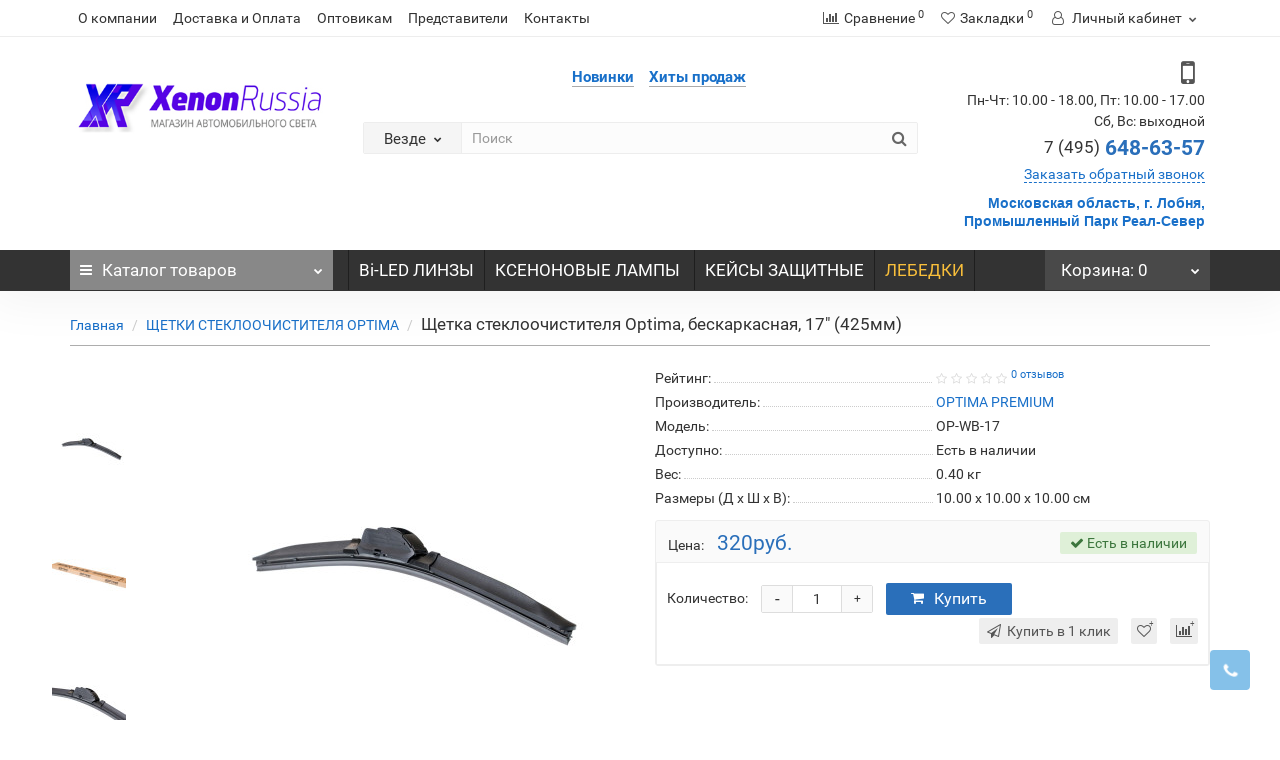

--- FILE ---
content_type: text/html; charset=utf-8
request_url: https://xenon-russia.ru/wiper_blade_optima/shhetka_stekloochistitelja_optima_beskarkasnaja_425mm.html
body_size: 18662
content:
<!DOCTYPE html>
<!--[if IE]><![endif]-->
<!--[if IE 8 ]><html dir="ltr" lang="ru" class="iexpl"><![endif]-->
<!--[if IE 9 ]><html dir="ltr" lang="ru" class="iexpl"><![endif]-->
<!--[if (gt IE 9)|!(IE)]><!-->
<html dir="ltr" lang="ru" class="product-product-1194 opacity_minus">
<!--<![endif]-->
<head>
<meta charset="UTF-8">
<meta name="viewport" content="width=device-width, initial-scale=1">
<meta http-equiv="X-UA-Compatible" content="IE=edge">
<title>Щетка стеклоочистителя Optima, бескаркасная, 17&quot; (425мм)</title>
<base href="https://xenon-russia.ru/">
 
<meta name="description" content="Бескаркасные щетки стеклоочистителя компании Optima, 17&quot; (425мм) предназначены для замены штатных OEM щеток">
 
 
<meta name="keywords" content= "Щетка, стеклоочистителя, Optima, бескаркасная, 17&quot;, 425мм">
 
<meta property="og:title" content="Щетка стеклоочистителя Optima, бескаркасная, 17&quot; (425мм)">
<meta property="og:type" content="website">
<meta property="og:url" content="https://xenon-russia.ru/wiper_blade_optima/shhetka_stekloochistitelja_optima_beskarkasnaja_425mm.html">
<meta property="og:image" content="https://xenon-russia.ru/image/catalog/data/XR-Logo-2_B_400.jpg">
<meta property="og:site_name" content="XENON-RUSSIA.RU — МАГАЗИН АВТОМОБИЛЬНОГО СВЕТА">
 
	<link href="catalog/view/theme/revolution/stylesheet/stylesheet_min.css" rel="stylesheet">
 
 
<link href="catalog/view/javascript/revolution/cloud-zoom/cloud-zoom.css" type="text/css" rel="stylesheet" media="screen">
 
<link href="catalog/view/javascript/jquery/magnific/magnific-popup.css" type="text/css" rel="stylesheet" media="screen">
 
<link href="catalog/view/javascript/jquery/datetimepicker/bootstrap-datetimepicker.min.css" type="text/css" rel="stylesheet" media="screen">
 
<script src="catalog/view/javascript/jquery/jquery-2.1.1.min.js"></script>
<script src="catalog/view/javascript/jquery/owl-carousel/owl.carousel.min.js"></script>
 
<link href="https://xenon-russia.ru/wiper_blade_optima/shhetka_stekloochistitelja_optima_beskarkasnaja_425mm.html" rel="canonical">
 
<link href="https://xenon-russia.ru/image/catalog/data/XenonRussia_F1.png" rel="icon">
 
 
<script src="catalog/view/javascript/revolution/cloud-zoom/cloud-zoom.1.0.2.js"></script>
 
<script src="catalog/view/javascript/jquery/magnific/jquery.magnific-popup.min.js"></script>
 
<script src="catalog/view/javascript/jquery/datetimepicker/moment/moment.min.js"></script>
 
<script src="catalog/view/javascript/jquery/datetimepicker/moment/moment-with-locales.min.js"></script>
 
<script src="catalog/view/javascript/jquery/datetimepicker/bootstrap-datetimepicker.min.js"></script>
 
<script><!--
function max_height_div(div){var maxheight = 0;$(div).each(function(){$(this).removeAttr('style');if($(this).height() > maxheight){maxheight = $(this).height();}});$(div).height(maxheight);}
//--></script>
 
</head>
<body>
<div class="all_content_mmenu">
 
  
 
	<div itemscope itemtype="http://schema.org/Organization" style="display:none;">
		<meta itemprop="name" content="XENON-RUSSIA.RU — МАГАЗИН АВТОМОБИЛЬНОГО СВЕТА">
		<link itemprop="url" href="https://xenon-russia.ru/wiper_blade_optima/shhetka_stekloochistitelja_optima_beskarkasnaja_425mm.html">
		<link itemprop="logo" href="https://xenon-russia.ru/image/catalog/data/XR-Logo-2_B_400.jpg">
		 
			<meta itemprop="description" content="Бескаркасные щетки стеклоочистителя компании Optima, 17&quot; (425мм) предназначены для замены штатных OEM щеток">
		 
		 
		 
			 
				<meta itemprop="telephone" content="+7 (495) 648-63-57">
			 
		 
		<meta itemprop="email" content="info@xenon-russia.ru">	
		 
	</div>
 
 
<div id="pagefader"></div>
 
<div id="pagefader2"></div>
 
 
<header>
	 
	<div id="top">
		<div class="container">
			 
						 
				 
				<div class="top-links hidden-xs verh nav pull-left text-center">
					 
					 
					 
						<ul class="list-inline ul_dop_menu">
							 
																	<li><a href="/about_us">О компании</a></li>
															 
																	<li><a href="/delivery">Доставка и Оплата</a></li>
															 
																	<li><a href="/opt-postavki">Оптовикам</a></li>
															 
																	<li><a href="/partner">Представители</a></li>
															 
																	<li><a href="/contacts-1">Контакты</a></li>
																					</ul>
					 
					<span class="foroppro" style="display:none;"></span>
				</div>
			 
			 
				<div class="top-links verh nav pull-right ">
					<ul class="list-inline">
						 
						 
						<li><a href="https://xenon-russia.ru/compare-products/" class="dropdown-toggle"><span id="compare-total"><i class="fa fa-bar-chart"></i><span class="hidden-xs hidden-sm">Сравнение</span><sup>0</sup></span></a></li> 
						<li><a href="https://xenon-russia.ru/wishlist/" class="dropdown-toggle"><span id="wishlist-total"><i class="fa fa-heart"></i><span class="hidden-xs hidden-sm">Закладки</span><sup>0</sup></span></a></li> 
						 
							<li class="dropdown "><a href="https://xenon-russia.ru/my-account/" title="Личный кабинет" class="dropdown-toggle" data-toggle="dropdown"><i class="fa fa-user"></i> <span class="hidden-xs hidden-sm">Личный кабинет</span><i class="fa fa-chevron-down strdown"></i></a>
								<ul class="dropdown-menu dropdown-menu-right">
								 
									 
										<li><a href="javascript:void(0);" onclick="get_revpopup_login();">Авторизация</a></li>
									 
									<li><a href="https://xenon-russia.ru/simpleregister/">Регистрация</a></li>
								 
								</ul>
							</li>
						 
					</ul>
				</div>
			 
		</div>
	</div>
	 
	<div id="top2">
	  <div class="container">
		<div class="row">
		<div class="col-xs-12 col-sm-6 col-md-3 logoblock">
			<div id="logo">
			   
				 
				  <a href="https://xenon-russia.ru/"><img src="https://xenon-russia.ru/image/catalog/data/XR-Logo-2_B_400.jpg" title="XENON-RUSSIA.RU — МАГАЗИН АВТОМОБИЛЬНОГО СВЕТА" alt="XENON-RUSSIA.RU — МАГАЗИН АВТОМОБИЛЬНОГО СВЕТА" class="img-responsive"></a>
				 
			   
			</div>
		</div>
		 
		<div class="hidden-xs hidden-sm bigsearch col-xs-12 col-sm-6 col-md-6">
			 
				<div class="header_search_doptext">
					<p></p><p><b><a href="latest">Новинки</a> &nbsp; &nbsp; <a href="best">Хиты продаж</a>&nbsp;</b></p> 
				</div>
				 
					 
	<div class="search input-group">	
		<div class="change_category input-group-btn">
			<button type="button" class="change_category_button btn btn-default btn-lg dropdown-toggle" data-toggle="dropdown">
				              				<span class="category-name">Везде</span><i class="fa fa-chevron-down"></i>
			</button>
			<ul class="dropdown-menu catsearch">
				<li><a href="#" onclick="return false;" class="0">Везде</a></li>
				 
				<li><a href="#" onclick="return false;" class="115">Bi-LED ЛИНЗЫ</a></li>
				 
				<li><a href="#" onclick="return false;" class="137">КСЕНОН - ЛАМПЫ, БЛОКИ, КОМПЛЕКТЫ</a></li>
				 
				<li><a href="#" onclick="return false;" class="101">СВЕТОДИОДНЫЕ ЛАМПЫ OPTIMA</a></li>
				 
				<li><a href="#" onclick="return false;" class="173">ЛЕБЕДКИ И АКСЕССУАРЫ</a></li>
				 
				<li><a href="#" onclick="return false;" class="100">ДНЕВНЫЕ ХОДОВЫЕ ОГНИ - DRL</a></li>
				 
				<li><a href="#" onclick="return false;" class="169">ПЕРЕНОСКИ | ФОНАРИ</a></li>
				 
				<li><a href="#" onclick="return false;" class="98">СВЕТОДИОДНЫЕ ФАРЫ</a></li>
				 
				<li><a href="#" onclick="return false;" class="159">ГАЛОГЕННЫЕ ЛАМПЫ OPTIMA</a></li>
				 
				<li><a href="#" onclick="return false;" class="99">СВЕТОДИОДНЫЕ ПРОТИВОТУМАННЫЕ ФАРЫ OPTIMA</a></li>
				 
				<li><a href="#" onclick="return false;" class="121">ФАРОИСКАТЕЛИ</a></li>
				 
				<li><a href="#" onclick="return false;" class="166">ЩЕТКИ СТЕКЛООЧИСТИТЕЛЯ OPTIMA</a></li>
				 
				<li><a href="#" onclick="return false;" class="116">АКСЕССУАРЫ</a></li>
				 
				<li><a href="#" onclick="return false;" class="135">КЕЙСЫ ЗАЩИТНЫЕ</a></li>
				 
				<li><a href="#" onclick="return false;" class="126">РАМКИ НОМЕРНОГО ЗНАКА</a></li>
				 
			</ul>
			<input class="selected_category" type="hidden" name="category_id" value="0">
		</div>
		<input type="text" name="search" value="" placeholder="Поиск" class="form-control input-lg">
		<span class="search_button input-group-btn">
			<button type="button" class="search-button btn btn-default btn-lg search_button">
				<i class="fa fa-search"></i>
			</button>
		</span>
	</div>
	<script><!--
	$('.search a').click(function(){
		$(".selected_category").val($(this).attr('class'));
		$('.change_category_button').html('<span class="category-name">' + $(this).html() + '</span><i class="fa fa-chevron-down"></i>');
	});
	//--></script>
 
				 
			 
		</div>
		 
		 
			<div class="col-xs-12 col-sm-6 col-md-3  contactblock">
				<div class="header_conts t-ar">
					<div class="tel">
						 
							<span class="header_phone_image"><i class="fa fa-mobile"></i></span>
						 
						<div class="header_phone_nomer">
							 
								<span class="s11">Пн-Чт: 10.00 - 18.00, Пт:  10.00 - 17.00</span>
								 
									<span class="s12">Сб, Вс: выходной</span>
								 
							 
							 
								 
									<span class="s22">
										<a href="tel:7 (495)648-63-57"><span class="telefon">7 (495)</span> 648-63-57</a> 
										 
									</span>
								 
							 
							 
						</div>
					</div>
					 
						<span class="header_under_phone"><a onclick="get_revpopup_phone();"><i class="fa fa-reply-all" aria-hidden="true"></i>Заказать обратный звонок</a></span>
					 
					 
						<div class="phone_dop_text2">
							<font color="#333333" face="arial, helvetica, sans-serif"><span style="font-size: 14px;"><b><a href="https://xenon-russia.ru/contacts-1.html" target="_blank">Московская область, г. Лобня, Промышленный Парк Реал-Север</a></b></span></font> 
						</div>
					 
				</div>
			</div>
		 
				 
		</div>
	  </div>
	</div>  
	 
	<div id="top3" class="clearfix ">
		<div class="container">
			<div class="row image_in_ico_row">
				 
				<div class="col-xs-6 col-md-3">
					<div id="menu2_button" >
<div class="box-heading hidden-md hidden-lg" data-toggle="offcanvas" data-target=".navmenu.mobcats" data-canvas="body"><i class="fa fa-bars"></i>Каталог<span class="hidden-xs"> товаров</span><span class="icorightmenu"><i class="fa fa-chevron-down"></i></span></div>
 
<div class="box-heading hidden-xs hidden-sm" onclick="return false;"><i class="fa fa-bars"></i>Каталог<span class="hidden-xs"> товаров</span><span class="icorightmenu"><i class="fa fa-chevron-down"></i></span></div>
<div class="box-content am hidden-xs hidden-sm">
<div id="menu2" >
<div class="podmenu2"></div>
<div class="catalog_list catalog_list_popup catalog_as_popup">
 
 
	 
		<div class="revlevel_1 hasChildren closed menu2categories">
			 
				<div class="title with-child">
				<a href="https://xenon-russia.ru/xenon-all/">
				 <i class="am_category_icon fa none hidden"></i> КСЕНОН - ЛАМПЫ, БЛОКИ, КОМПЛЕКТЫ 
				<span class="arrow-btn"><i class="fa fa-angle-right"></i></span>
				</a>
				</div>
			 
				
			<div class="childrenList">
									  				 
				<div class="child-box box-col-1">
				 
					<div class="image_in_ico_137 refine_categories clearfix">
						 
							<a class="col-sm-12 col-lg-6" href="https://xenon-russia.ru/xenon-all/ksenonove-lamp/">
								<img src="https://xenon-russia.ru/image/cache/catalog/data/XENON/_ЛАМПЫ-60x60.jpg" alt="КСЕНОНОВЫЕ ЛАМПЫ"><span>КСЕНОНОВЫЕ ЛАМПЫ</span>
							</a>
						 
							<a class="col-sm-12 col-lg-6" href="https://xenon-russia.ru/xenon-all/bloki/">
								<img src="https://xenon-russia.ru/image/cache/catalog/data/XENON/BLOKI_XENON/P6220075-60x60.JPG" alt="БЛОКИ РОЗЖИГА"><span>БЛОКИ РОЗЖИГА</span>
							</a>
						 
							<a class="col-sm-12 col-lg-6" href="https://xenon-russia.ru/xenon-all/perehodniki/">
								<img src="https://xenon-russia.ru/image/cache/catalog/data/XENON/Perehodniki/переходники%20адаптеры-60x60.jpg" alt="ПЕРЕХОДНИКИ ДЛЯ УСТАНОВКИ КСЕНОНОВЫХ ЛАМП"><span>ПЕРЕХОДНИКИ ДЛЯ УСТАНОВКИ КСЕНОНОВЫХ ЛАМП</span>
							</a>
						 
					</div>
				  
				 
				</div>
			</div>
			  
		</div>		
	 
		<div class="revlevel_1 hasChildren closed menu2categories">
			 
				<div class="title with-child">
				<a href="https://xenon-russia.ru/svetodiodnye-lampy/">
				 <i class="am_category_icon fa none hidden"></i> СВЕТОДИОДНЫЕ ЛАМПЫ OPTIMA 
				<span class="arrow-btn"><i class="fa fa-angle-right"></i></span>
				</a>
				</div>
			 
				
			<div class="childrenList">
				 
					  				 
				<div class="child-box box-col-4">
				 
					<div class="image_in_ico_101 refine_categories clearfix">
						 
							<a class="col-sm-12 col-lg-6" href="https://xenon-russia.ru/svetodiodnye-lampy/svetodiodnie-markeri-optima/">
								<img src="https://xenon-russia.ru/image/cache/catalog/data/OPTIMA_LED/DRL/_раздел-60x60.jpg" alt="МАРКЕРЫ СВЕТОДИОДНЫЕ ДЛЯ BMW | УНИВЕРСАЛЬНЫЕ МАРКЕРЫ"><span>МАРКЕРЫ СВЕТОДИОДНЫЕ ДЛЯ BMW | УНИВЕРСАЛЬНЫЕ МАРКЕРЫ</span>
							</a>
						 
							<a class="col-sm-12 col-lg-6" href="https://xenon-russia.ru/svetodiodnye-lampy/obmanki-bortovogo-kompjutera-optima/">
								<img src="https://xenon-russia.ru/image/cache/catalog/data/OPTIMA_LED/CAN_LED/xenon-russia.ru_can_h7_1-60x60.jpg" alt="ОБМАНКИ ДЛЯ СВЕТОДИОДНЫХ ЛАМП"><span>ОБМАНКИ ДЛЯ СВЕТОДИОДНЫХ ЛАМП</span>
							</a>
						 
							<a class="col-sm-12 col-lg-6" href="https://xenon-russia.ru/svetodiodnye-lampy/svetodiodnie-lampi-optima-v-golovnoj-svet/">
								<img src="https://xenon-russia.ru/image/cache/catalog/data/OPTIMA_LED/MultiColor_Optima_LED_1500/MultiColor_Optima_LED_K_1-1500-60x60.JPG" alt="ЛАМПЫ В ГОЛОВНОЙ СВЕТ OPTIMA LED"><span>ЛАМПЫ В ГОЛОВНОЙ СВЕТ OPTIMA LED</span>
							</a>
						 
							<a class="col-sm-12 col-lg-6" href="https://xenon-russia.ru/svetodiodnye-lampy/podsvetka-s-logotipom/">
								<img src="https://xenon-russia.ru/image/cache/catalog/data/PODSVETKA/SKODA_SVETODIODNAYA_PODSVETKA_LOGOTIP_xenon-russia.RU_1-60x60.jpg" alt="ПРОЕКЦИИ ЛОГОТИПОВ В ДВЕРИ OPTIMA"><span>ПРОЕКЦИИ ЛОГОТИПОВ В ДВЕРИ OPTIMA</span>
							</a>
						 
							<a class="col-sm-12 col-lg-6" href="https://xenon-russia.ru/svetodiodnye-lampy/led-holder/">
								<img src="https://xenon-russia.ru/image/cache/catalog/data/OPTIMA_LED/Holder_LED/OP-L05_2-60x60.jpg" alt="ПЕРЕХОДНИКИ ДЛЯ СВЕТОДИОДНЫХ ЛАМП"><span>ПЕРЕХОДНИКИ ДЛЯ СВЕТОДИОДНЫХ ЛАМП</span>
							</a>
						 
							<a class="col-sm-12 col-lg-6" href="https://xenon-russia.ru/svetodiodnye-lampy/svetodiodnie-lampi-optima-v-gabaritnie-ogni/">
								<img src="https://xenon-russia.ru/image/cache/catalog/data/OPTIMA_LED/Svetdodiodniy%20lampi%20Gabariti,%20Stop,%20Zadniy%20hod,%20Salon/W5W%20Optima%20Premium,%20MINI%20CREE_XBDh10,%2050W,%2012V,%20(W2.1X9.5D)-60x60.jpg" alt="ГАБАРИТНЫЕ | СИГНАЛЬНЫЕ | ПОДСВЕТКИ"><span>ГАБАРИТНЫЕ | СИГНАЛЬНЫЕ | ПОДСВЕТКИ</span>
							</a>
						 
					</div>
				  
				 
				</div>
			</div>
			  
		</div>		
	 
		<div class="revlevel_1 hasChildren closed menu2categories">
			 
				<div class="title with-child">
				<a href="https://xenon-russia.ru/winch-a/">
				 <i class="am_category_icon fa none hidden"></i> ЛЕБЕДКИ И АКСЕССУАРЫ 
				<span class="arrow-btn"><i class="fa fa-angle-right"></i></span>
				</a>
				</div>
			 
				
			<div class="childrenList">
									  				 
				<div class="child-box box-col-1">
				 
					<div class="image_in_ico_173 refine_categories clearfix">
						 
							<a class="col-sm-12 col-lg-6" href="https://xenon-russia.ru/winch-a/winch_acs/">
								<img src="https://xenon-russia.ru/image/cache/catalog/data/Winch/aksessuar/mix_aks-60x60.jpg" alt="АКСЕССУАРЫ ДЛЯ ЛЕБЕДОК"><span>АКСЕССУАРЫ ДЛЯ ЛЕБЕДОК</span>
							</a>
						 
							<a class="col-sm-12 col-lg-6" href="https://xenon-russia.ru/winch-a/winch2/">
								<img src="https://xenon-russia.ru/image/cache/catalog/data/Winch/ort_12500-60x60.jpg" alt="ЛЕБЕДКИ"><span>ЛЕБЕДКИ</span>
							</a>
						 
							<a class="col-sm-12 col-lg-6" href="https://xenon-russia.ru/winch-a/tros_winh/">
								<img src="https://xenon-russia.ru/image/cache/catalog/data/Winch/Tros/TROSA_mix-60x60.jpg" alt="ТРОСА ДЛЯ ЛЕБЕДОК"><span>ТРОСА ДЛЯ ЛЕБЕДОК</span>
							</a>
						 
					</div>
				  
				 
				</div>
			</div>
			  
		</div>		
	 
		<div class="revlevel_1 hasChildren closed menu2categories">
			 
				<div class="title">
				<a href="https://xenon-russia.ru/svetodiodnie-dnevnie-hodovie-ogni-optima/"> <i class="am_category_icon fa none hidden"></i> ДНЕВНЫЕ ХОДОВЫЕ ОГНИ - DRL</a>
				</div>
			 
			  
		</div>		
	 
		<div class="revlevel_1 hasChildren closed menu2categories">
			 
				<div class="title with-child">
				<a href="https://xenon-russia.ru/svetodiodnye-fary/">
				 <i class="am_category_icon fa none hidden"></i> СВЕТОДИОДНЫЕ ФАРЫ 
				<span class="arrow-btn"><i class="fa fa-angle-right"></i></span>
				</a>
				</div>
			 
				
			<div class="childrenList">
									  				 
				<div class="child-box box-col-3">
				 
					<div class="image_in_ico_98 refine_categories clearfix">
						 
							<a class="col-sm-3 col-lg-2" href="https://xenon-russia.ru/svetodiodnye-fary/svetodiodnie-fara-euro/">
								<img src="https://xenon-russia.ru/image/cache/catalog/data/FARY_NANOLED/odinarnie%20balki_800/NL-1020E-1500-60x60.JPG" alt="ФАРЫ NANOLED EURO"><span>ФАРЫ NANOLED EURO</span>
							</a>
						 
							<a class="col-sm-3 col-lg-2" href="https://xenon-russia.ru/svetodiodnye-fary/svetodiodnie-fara-dalnego-sveta/">
								<img src="https://xenon-russia.ru/image/cache/catalog/data/FARY_NANOLED/odinarnie%20balki_800/NL-1020%20D_800-60x60.jpg" alt="ФАРЫ NANOLED УЗКИЙ ЛУЧ"><span>ФАРЫ NANOLED УЗКИЙ ЛУЧ</span>
							</a>
						 
							<a class="col-sm-3 col-lg-2" href="https://xenon-russia.ru/svetodiodnye-fary/svetodiodnie-fara-combo/">
								<img src="https://xenon-russia.ru/image/cache/catalog/data/FARY_NANOLED/odinarnie%20balki_800/NL-1080C-1500-60x60.JPG" alt="ФАРЫ NANOLED COMBO"><span>ФАРЫ NANOLED COMBO</span>
							</a>
						 
							<a class="col-sm-3 col-lg-2" href="https://xenon-russia.ru/svetodiodnye-fary/rabochiy_svet/">
								<img src="https://xenon-russia.ru/image/cache/catalog/data/FARY_NANOLED/RabohcSvet/NL-W4048R/NL-W4048R_11-60x60.jpg" alt="ФАРЫ ПРОТИВОТУМАННОГО СВЕТА | РАБОЧЕГО СВЕТА | ДОПОЛНИТЕЛЬНОГО СВЕТА"><span>ФАРЫ ПРОТИВОТУМАННОГО СВЕТА | РАБОЧЕГО СВЕТА | ДОПОЛНИТЕЛЬНОГО СВЕТА</span>
							</a>
						 
							<a class="col-sm-3 col-lg-2" href="https://xenon-russia.ru/svetodiodnye-fary/svetodiodnie-fara-blizhnego-sveta/">
								<img src="https://xenon-russia.ru/image/cache/catalog/data/FARY_NANOLED/odinarnie%20balki_800/NL-1020%20B_800-60x60.jpg" alt="ФАРЫ NANOLED ШИРОКИЙ ЛУЧ"><span>ФАРЫ NANOLED ШИРОКИЙ ЛУЧ</span>
							</a>
						 
							<a class="col-sm-3 col-lg-2" href="https://xenon-russia.ru/svetodiodnye-fary/double_side/">
								<img src="https://xenon-russia.ru/image/cache/catalog/data/FARY_NANOLED/DOUBLE-SIDE_SERIES/NL-80DS/NL-80DS_11-60x60.JPG" alt="ФАРЫ NANOLED серия DOUBLE SIDE"><span>ФАРЫ NANOLED серия DOUBLE SIDE</span>
							</a>
						 
							<a class="col-sm-3 col-lg-2" href="https://xenon-russia.ru/svetodiodnye-fary/street_forest/">
								<img src="https://xenon-russia.ru/image/cache/catalog/data/FARY_NANOLED/NANOLED%20STREET%20FOREST/NL-SF313/NL-SF313_1-60x60.jpg" alt="ФАРЫ NANOLED серия STREET&amp;FOREST"><span>ФАРЫ NANOLED серия STREET&amp;FOREST</span>
							</a>
						 
							<a class="col-sm-3 col-lg-2" href="https://xenon-russia.ru/svetodiodnye-fary/nanoled_ultra/">
								<img src="https://xenon-russia.ru/image/cache/catalog/data/FARY_NANOLED/NanoLed_ULTRA/NL-U40_21-60x60.jpg" alt="ФАРЫ NANOLED серия ULTRA"><span>ФАРЫ NANOLED серия ULTRA</span>
							</a>
						 
							<a class="col-sm-3 col-lg-2" href="https://xenon-russia.ru/svetodiodnye-fary/provodka_nanoled/">
								<img src="https://xenon-russia.ru/image/cache/catalog/data/FARY_NANOLED/provodka/NL-PR-15/NL-PR-15_1-60x60.jpg" alt="ПРОВОДКА | КРЕПЕЖ | ЗАЩИТНЫЕ КРЫШКИ | ВЫКЛЮЧАТЕЛИ НА РУЛЬ"><span>ПРОВОДКА | КРЕПЕЖ | ЗАЩИТНЫЕ КРЫШКИ | ВЫКЛЮЧАТЕЛИ НА РУЛЬ</span>
							</a>
						 
							<a class="col-sm-3 col-lg-2" href="https://xenon-russia.ru/svetodiodnye-fary/fara7/">
								<img src="https://xenon-russia.ru/image/cache/catalog/data/FaRa_7D/NL-FL-515/NL-FL-515_111-60x60.jpg" alt="ФАРЫ ГОЛОВНОГО СВЕТА 7&quot; | 5,757&quot;"><span>ФАРЫ ГОЛОВНОГО СВЕТА 7&quot; | 5,757&quot;</span>
							</a>
						 
					</div>
				  
				 
				</div>
			</div>
			  
		</div>		
	 
		<div class="revlevel_1 hasChildren closed menu2categories">
			 
				<div class="title">
				<a href="https://xenon-russia.ru/svetodiodnie-protivotumannie-fari-optima/"> <i class="am_category_icon fa none hidden"></i> СВЕТОДИОДНЫЕ ПРОТИВОТУМАННЫЕ ФАРЫ OPTIMA</a>
				</div>
			 
			  
		</div>		
	 
		<div class="revlevel_1 hasChildren closed menu2categories">
			 
				<div class="title">
				<a href="https://xenon-russia.ru/wiper_blade_optima/"> <i class="am_category_icon fa none hidden"></i> ЩЕТКИ СТЕКЛООЧИСТИТЕЛЯ OPTIMA</a>
				</div>
			 
			  
		</div>		
	 
		<div class="revlevel_1 hasChildren closed menu2categories">
			 
				<div class="title with-child">
				<a href="https://xenon-russia.ru/accessories/">
				 <i class="am_category_icon fa none hidden"></i> АКСЕССУАРЫ 
				<span class="arrow-btn"><i class="fa fa-angle-right"></i></span>
				</a>
				</div>
			 
				
			<div class="childrenList">
									  				 
				<div class="child-box box-col-1">
				 
					<div class="image_in_ico_116 refine_categories clearfix">
						 
							<a class="col-sm-12 col-lg-6" href="https://xenon-russia.ru/accessories/duh_portativny/">
								<img src="https://xenon-russia.ru/image/cache/catalog/data/accessories/duh/ORT-D40A_2-60x60.jpg" alt="ДУШИ АККУМУЛЯТОРНЫЕ , ПОХОДНЫЕ, ПАРТОТИВНЫЕ  "><span>ДУШИ АККУМУЛЯТОРНЫЕ , ПОХОДНЫЕ, ПАРТОТИВНЫЕ  </span>
							</a>
						 
							<a class="col-sm-12 col-lg-6" href="https://xenon-russia.ru/accessories/tros/">
								<img src="https://xenon-russia.ru/image/cache/catalog/data/accessories/TROSA/ORT-NN-1306_11-60x60.jpg" alt="ТРОСА"><span>ТРОСА</span>
							</a>
						 
							<a class="col-sm-12 col-lg-6" href="https://xenon-russia.ru/accessories/farkop/">
								<img src="https://xenon-russia.ru/image/cache/catalog/data/accessories/farkop/Far_mix-60x60.jpg" alt="ФАРКОПЫ | ШАРЫ | ШАКЛЫ"><span>ФАРКОПЫ | ШАРЫ | ШАКЛЫ</span>
							</a>
						 
					</div>
				  
				 
				</div>
			</div>
			  
		</div>		
	 
		<div class="revlevel_1 hasChildren closed menu2categories">
			 
				<div class="title with-child">
				<a href="https://xenon-russia.ru/keys/">
				 <i class="am_category_icon fa none hidden"></i> КЕЙСЫ ЗАЩИТНЫЕ 
				<span class="arrow-btn"><i class="fa fa-angle-right"></i></span>
				</a>
				</div>
			 
				
			<div class="childrenList">
									  				 
				<div class="child-box box-col-1">
				 
					<div class="image_in_ico_135 refine_categories clearfix">
						 
							<a class="col-sm-12 col-lg-6" href="https://xenon-russia.ru/keys/case_corsica/">
								<img src="https://xenon-russia.ru/image/cache/placeholder-60x60.png" alt="Кейс защитный серия Corsica"><span>Кейс защитный серия Corsica</span>
							</a>
						 
							<a class="col-sm-12 col-lg-6" href="https://xenon-russia.ru/keys/case_titan/">
								<img src="https://xenon-russia.ru/image/cache/catalog/data/keys/Titan/ORT-5T653937_4-60x60.jpg" alt="Кейсы защитные серии Titan"><span>Кейсы защитные серии Titan</span>
							</a>
						 
							<a class="col-sm-12 col-lg-6" href="https://xenon-russia.ru/keys/keys_alps/">
								<img src="https://xenon-russia.ru/image/cache/catalog/data/keys/Alps/ORT-A413317_6-60x60.jpg" alt="Кейсы защитные серия Alps"><span>Кейсы защитные серия Alps</span>
							</a>
						 
							<a class="col-sm-12 col-lg-6" href="https://xenon-russia.ru/keys/keys_big/">
								<img src="https://xenon-russia.ru/image/cache/catalog/data/keys/Big/ORT-B806045_2-60x60.jpg" alt="Кейсы защитные серия Big"><span>Кейсы защитные серия Big</span>
							</a>
						 
							<a class="col-sm-12 col-lg-6" href="https://xenon-russia.ru/keys/case_element/">
								<img src="https://xenon-russia.ru/image/cache/catalog/data/keys/Element/ORT-EL_SET_6-60x60.jpg" alt="Кейсы защитные серия Element"><span>Кейсы защитные серия Element</span>
							</a>
						 
							<a class="col-sm-12 col-lg-6" href="https://xenon-russia.ru/keys/keys_expedition/">
								<img src="https://xenon-russia.ru/image/cache/catalog/data/keys/чемоданы%20сбор-60x60.jpg" alt="Кейсы защитные серия Expedition"><span>Кейсы защитные серия Expedition</span>
							</a>
						 
							<a class="col-sm-12 col-lg-6" href="https://xenon-russia.ru/keys/case_mc/">
								<img src="https://xenon-russia.ru/image/cache/catalog/data/keys/ORT-MC3001_6-60x60.jpg" alt="Кейсы защитные серия MC"><span>Кейсы защитные серия MC</span>
							</a>
						 
							<a class="col-sm-12 col-lg-6" href="https://xenon-russia.ru/keys/cese_outzone/">
								<img src="https://xenon-russia.ru/image/cache/catalog/data/keys/OUTZONE/ORT-7Z845444_4-60x60.jpg" alt="Кейсы защитные серия OUTZONE"><span>Кейсы защитные серия OUTZONE</span>
							</a>
						 
							<a class="col-sm-12 col-lg-6" href="https://xenon-russia.ru/keys/casepilgrim/">
								<img src="https://xenon-russia.ru/image/cache/catalog/data/keys/ORT-P3321_1-60x60.jpg" alt="Кейсы защитные серия Pilgrim"><span>Кейсы защитные серия Pilgrim</span>
							</a>
						 
							<a class="col-sm-12 col-lg-6" href="https://xenon-russia.ru/keys/case_solo/">
								<img src="https://xenon-russia.ru/image/cache/catalog/data/keys/ORT-S1101_1-60x60.jpg" alt="Кейсы защитные серия Solo"><span>Кейсы защитные серия Solo</span>
							</a>
						 
							<a class="col-sm-12 col-lg-6" href="https://xenon-russia.ru/keys/keys_military/">
								<img src="https://xenon-russia.ru/image/cache/catalog/data/keys/ORT-M724832/ORT-M724832_1-60x60.jpg" alt="Кейсы защитные серия Military"><span>Кейсы защитные серия Military</span>
							</a>
						 
							<a class="col-sm-12 col-lg-6" href="https://xenon-russia.ru/keys/case_termo/">
								<img src="https://xenon-russia.ru/image/cache/catalog/data/keys/ORT-C30_2-60x60.jpg" alt="Термоконтейнеры для хранения, пластиковые."><span>Термоконтейнеры для хранения, пластиковые.</span>
							</a>
						 
							<a class="col-sm-12 col-lg-6" href="https://xenon-russia.ru/keys/tools_case/">
								<img src="https://xenon-russia.ru/image/cache/catalog/data/keys/ORT-TC4132-18_4-60x60.jpg" alt="Ящики для инструмента"><span>Ящики для инструмента</span>
							</a>
						 
							<a class="col-sm-12 col-lg-6" href="https://xenon-russia.ru/keys/case_key/">
								<img src="https://xenon-russia.ru/image/cache/catalog/data/keys/ORT-CL335_3-60x60.jpg" alt="Замки для кейсов, чемоданов, ящиков, кофров"><span>Замки для кейсов, чемоданов, ящиков, кофров</span>
							</a>
						 
					</div>
				  
				 
				</div>
			</div>
			  
		</div>		
	  
  
 
 
 
</div>
</div>
</div>
 
</div>
 
<script><!--
var defaults = {
	columns: 4,
	classname: 'column',
	min: 1
};
$.fn.autocolumnlist = function(params){        
	var options = $.extend({}, defaults, params);        
	return this.each(function() {        
		var els = $(this).find('li.glavli');
		var dimension = els.size();
		if (dimension > 0) {
			var elCol = Math.ceil(dimension/options.columns);
			if (elCol < options.min) {
				elCol = options.min;
			}
			var start = 0;
			var end = elCol;
			for (i=0; i<options.columns; i++) {
				if ((i + 1) == options.columns) {
					els.slice(start, end).wrapAll('<div class="'+options.classname+' last" />');
				} else {
						els.slice(start, end).wrapAll('<div class="'+options.classname+'" />');
				}
				start = start+elCol;
				end = end+elCol;
			}
	   }
	});
};
 
 
	var global_menu2_button;
	$("#top3 #menu2_button").hover(function(){
		global_menu2_button = setTimeout(function() {
		 
	}, 250)
	},function(){
		$('#top3 #menu2').removeClass('dblock');
		clearTimeout(global_menu2_button);
	});
 
 
	function autocol_cats(cat_id, cat_col) {
		$('.ul_block'+cat_id).autocolumnlist({  
			columns: cat_col,
			min: 1
		});
	}
	 
		autocol_cats(137, 1);
	 
		autocol_cats(101, 4);
	 
		autocol_cats(173, 1);
	 
		autocol_cats(100, 1);
	 
		autocol_cats(98, 3);
	 
		autocol_cats(99, 1);
	 
		autocol_cats(166, 1);
	 
		autocol_cats(116, 1);
	 
		autocol_cats(135, 1);
	 
 
 
 
 
 
	$('#menu2').css('display', 'block');
	 
		 
				
				var div = '.childrenList .image_in_ico_137.refine_categories span';
				var maxheight = 0;
				$(div).each(function(){
					$(this).removeAttr('style');
					if($(this).height() > maxheight) {
						maxheight = $(this).height();
					}
				});
				$(div).height(maxheight);
			 
		 
				
				var div = '.childrenList .image_in_ico_101.refine_categories span';
				var maxheight = 0;
				$(div).each(function(){
					$(this).removeAttr('style');
					if($(this).height() > maxheight) {
						maxheight = $(this).height();
					}
				});
				$(div).height(maxheight);
			 
		 
				
				var div = '.childrenList .image_in_ico_173.refine_categories span';
				var maxheight = 0;
				$(div).each(function(){
					$(this).removeAttr('style');
					if($(this).height() > maxheight) {
						maxheight = $(this).height();
					}
				});
				$(div).height(maxheight);
			 
		 
			 
		 
				
				var div = '.childrenList .image_in_ico_98.refine_categories span';
				var maxheight = 0;
				$(div).each(function(){
					$(this).removeAttr('style');
					if($(this).height() > maxheight) {
						maxheight = $(this).height();
					}
				});
				$(div).height(maxheight);
			 
		 
			 
		 
			 
		 
				
				var div = '.childrenList .image_in_ico_116.refine_categories span';
				var maxheight = 0;
				$(div).each(function(){
					$(this).removeAttr('style');
					if($(this).height() > maxheight) {
						maxheight = $(this).height();
					}
				});
				$(div).height(maxheight);
			 
		 
				
				var div = '.childrenList .image_in_ico_135.refine_categories span';
				var maxheight = 0;
				$(div).each(function(){
					$(this).removeAttr('style');
					if($(this).height() > maxheight) {
						maxheight = $(this).height();
					}
				});
				$(div).height(maxheight);
			 
		 
	 
	 
	$('#menu2').css('display', '');
 
 
 
//--></script>
  
				</div>
				 
				<div class="top-links nav norazmivcont hidden-xs hidden-sm col-md-7">
					 
					 
						<nav id="menu">
							<div class="collapse navbar-collapse navbar-ex1-collapse">
								<ul class="nav dblock_zadergkaoff navbar-nav">
									 
										 
											<li><a href="https://xenon-russia.ru/bi_linza/" > <span class="am_category_image"><i class=""></i></span>  Bi-LED ЛИНЗЫ</a></li>
										 
									 
										 
											<li><a href="https://xenon-russia.ru/xenon-all/ksenonove-lamp/" > <span class="am_category_image"><i class=""></i></span>  КСЕНОНОВЫЕ ЛАМПЫ </a></li>
										 
									 
										 
											<li><a href="https://xenon-russia.ru/keys/" > <span class="am_category_image"><i class=""></i></span>  КЕЙСЫ ЗАЩИТНЫЕ</a></li>
										 
									 
										 
											<li><a href="https://xenon-russia.ru/winch-a/winch2/" > <span class="am_category_image"><i class=""></i></span>  ЛЕБЕДКИ</a></li>
										 
									 	
								</ul>
							</div>
						</nav>
					 
					 
					 
				</div>
				 
				 
				<div class="col-xs-6 col-md-2">
					<div id="cart" class="btn-group show-on-hover w100 ">
	 
		 
		<button type="button" class="cart dropdown-toggle hidden-xs hidden-sm" data-toggle="dropdown">
			<span id="cart-total"><span class="heading_ico_image"><img src="https://xenon-russia.ru/image/cache/catalog/revolution/demo_tovars/apple/icon-cart-21x21.png" alt=""/></span><span class="hidden-xs hidden-md">Корзина</span>: 0</span>
			<span class="icorightmenu"><i class="fa fa-chevron-down"></i></span>
		</button>
		 
		 
	 
	 
	<ul class="dropdown-menu pull-right hidden-xs hidden-sm dblock22">
     
    <li>
      <p class="text-center">Ваша корзина пуста!</p>
    </li>
     
  </ul>
   
</div>
<script><!--
 
	$('#top3 #cart .dropdown-menu').removeClass('dblock22');
	var global_cart_button;
	$("#top3 #cart").hover(function(){
		global_cart_button = setTimeout(function() {
		$('#top3 #cart .dropdown-menu').addClass('dblock');
		$('#top3 #cart .dropdown-menu').removeClass('dblock22');
	}, 250)
	},function(){
		$('#top3 #cart .dropdown-menu').removeClass('dblock');
		clearTimeout(global_cart_button);
		$('#top3 #cart .dropdown-menu').removeClass('dblock22');
	});
	$('#top2 #cart .dropdown-menu').removeClass('dblock');
	$("#top2 #cart").hover(function(){
		global_cart_button = setTimeout(function() {
		$('#top2 #cart .dropdown-menu').addClass('dblock');
		$('#top2 #cart .dropdown-menu').removeClass('dblock22');
	}, 0)
	},function(){
		$('#top2 #cart .dropdown-menu').removeClass('dblock');
		clearTimeout(global_cart_button);
		$('#top2 #cart .dropdown-menu').removeClass('dblock22');
	});
 
function masked(element, status) {
	if (status == true) {
		$('<div/>')
		.attr({ 'class':'masked' })
		.prependTo(element);
		$('<div class="masked_loading" />').insertAfter($('.masked'));
	} else {
		$('.masked').remove();
		$('.masked_loading').remove();
	}
}
function cart_update() {
return;
}
function update_cart_manual(val, product_id, minimumvalue, maximumvalue) {
	val.value = val.value.replace(/[^\d,]/g, '');
	input_val = $('#cart input.plus-minus.cartid_'+product_id);
	quantity = parseInt(input_val.val());
	if (quantity <= minimumvalue) {
		input_val.val(minimumvalue);
		return;
	}
	 
	cart.update(product_id, input_val.val());
	cart_update();
}
function validate_pole_cart(val, product_id, znak, minimumvalue, maximumvalue) {
	val.value = val.value.replace(/[^\d,]/g, '');
	if (val.value == '') val.value = minimumvalue;
	input_val = $('#cart input.plus-minus.cartid_'+product_id);
	quantity = parseInt(input_val.val());
	 
		if (znak=='+') input_val.val(quantity+1);
		else if (znak=='-' && input_val.val() > minimumvalue) input_val.val(quantity-1);
		else if (znak=='=' && input_val.val() > minimumvalue) input_val.val(input_val.val());
		if (quantity < 1 || quantity < minimumvalue) {
			input_val.val(minimumvalue);
			val.value = minimumvalue;
		}
	 
	cart.update(product_id, input_val.val());
	cart_update();
}
//--></script> 
				</div>		
			</div>
		</div>
	</div>
</header>
 
<section class="main-content"> 
<div class="container">
<div itemscope itemtype="http://schema.org/BreadcrumbList" style="display:none;">
  
<div itemprop="itemListElement" itemscope itemtype="http://schema.org/ListItem">
<link itemprop="item" href="https://xenon-russia.ru/">
<meta itemprop="name" content="Главная" />
<meta itemprop="position" content="1" />
</div>
  
<div itemprop="itemListElement" itemscope itemtype="http://schema.org/ListItem">
<link itemprop="item" href="https://xenon-russia.ru/wiper_blade_optima/">
<meta itemprop="name" content="ЩЕТКИ СТЕКЛООЧИСТИТЕЛЯ OPTIMA" />
<meta itemprop="position" content="2" />
</div>
  
<div itemprop="itemListElement" itemscope itemtype="http://schema.org/ListItem">
<link itemprop="item" href="https://xenon-russia.ru/wiper_blade_optima/shhetka_stekloochistitelja_optima_beskarkasnaja_425mm.html">
<meta itemprop="name" content="Щетка стеклоочистителя Optima, бескаркасная, 17&quot; (425мм)" />
<meta itemprop="position" content="3" />
</div>
  
</div>
<ul class="breadcrumb"><li class="br_ellipses" style="display: none;">...</li>
 
<li><a href="https://xenon-russia.ru/">Главная</a></li> 
 
<li><a href="https://xenon-russia.ru/wiper_blade_optima/">ЩЕТКИ СТЕКЛООЧИСТИТЕЛЯ OPTIMA</a></li> 
 
 
 
 
<li><h1 class="inbreadcrumb">Щетка стеклоочистителя Optima, бескаркасная, 17&quot; (425мм)</h1></li>
 
</ul>
  <div class="row"> 
     
           
    <div id="content" class="col-sm-12"> 
      <div class="row" itemscope itemtype="http://schema.org/Product">
		<meta itemprop="name" content="Щетка стеклоочистителя Optima, бескаркасная, 17&quot; (425мм)" />
		<meta itemprop="category" content="0" />
         
         
         
        <div class="col-sm-12 col-md-5 product_informationss">
			 
				<div class="thumbnails">
				 
					<div class="main_img_box">
					 
						<div id="imageWrap" class="image">
							<a class="main-image" id='zoom1' href="https://xenon-russia.ru/image/cache/prays/foto/shchetkistekloochistitelyaOptimabeskarkasnye/OP-WB-17/OP-WB-17_1-800x800.jpg" title="Щетка стеклоочистителя Optima, бескаркасная, 17&quot; (425мм)"><img id="mainImage" class="img-responsive" src="https://xenon-russia.ru/image/cache/prays/foto/shchetkistekloochistitelyaOptimabeskarkasnye/OP-WB-17/OP-WB-17_1-400x400.jpg" title="Щетка стеклоочистителя Optima, бескаркасная, 17&quot; (425мм)" alt="Щетка стеклоочистителя Optima, бескаркасная, 17&quot; (425мм)" itemprop="image">
								 
									<div class="stiker_panel">
										 
											 
												 
											 
										 
										 
										 
										 
											 
										 
										 
										 
										 
										 
										 
									</div>
								 
							</a>
						</div>
					 
					</div>
				 
				 
					 
						<div id="owl-images" class="owl-carousel owl-theme images-additional">
							<div class="item">
								<a href="https://xenon-russia.ru/image/cache/prays/foto/shchetkistekloochistitelyaOptimabeskarkasnye/OP-WB-17/OP-WB-17_1-800x800.jpg" id="https://xenon-russia.ru/image/cache/prays/foto/shchetkistekloochistitelyaOptimabeskarkasnye/OP-WB-17/OP-WB-17_1-400x400.jpg" title="Щетка стеклоочистителя Optima, бескаркасная, 17&quot; (425мм)"><img src="https://xenon-russia.ru/image/cache/prays/foto/shchetkistekloochistitelyaOptimabeskarkasnye/OP-WB-17/OP-WB-17_1-74x74.jpg" title="Щетка стеклоочистителя Optima, бескаркасная, 17&quot; (425мм)" alt="Щетка стеклоочистителя Optima, бескаркасная, 17&quot; (425мм)" data-number="0"></a>
							</div>
														 
								<div class="item">
									 
										<a href="https://xenon-russia.ru/image/cache/prays/foto/shchetkistekloochistitelyaOptimabeskarkasnye/OP-WB-17/OP-WB-17_7-800x800.jpg" id="https://xenon-russia.ru/image/cache/prays/foto/shchetkistekloochistitelyaOptimabeskarkasnye/OP-WB-17/OP-WB-17_7-400x400.jpg" title="Щетка стеклоочистителя Optima, бескаркасная, 17&quot; (425мм)">
											<img src="https://xenon-russia.ru/image/cache/prays/foto/shchetkistekloochistitelyaOptimabeskarkasnye/OP-WB-17/OP-WB-17_7-74x74.jpg" title="Щетка стеклоочистителя Optima, бескаркасная, 17&quot; (425мм)" alt="Щетка стеклоочистителя Optima, бескаркасная, 17&quot; (425мм)" data-number="1">
										</a>
									 
								</div>
														 
								<div class="item">
									 
										<a href="https://xenon-russia.ru/image/cache/prays/foto/shchetkistekloochistitelyaOptimabeskarkasnye/OP-WB-17/OP-WB-17_6-800x800.jpg" id="https://xenon-russia.ru/image/cache/prays/foto/shchetkistekloochistitelyaOptimabeskarkasnye/OP-WB-17/OP-WB-17_6-400x400.jpg" title="Щетка стеклоочистителя Optima, бескаркасная, 17&quot; (425мм)">
											<img src="https://xenon-russia.ru/image/cache/prays/foto/shchetkistekloochistitelyaOptimabeskarkasnye/OP-WB-17/OP-WB-17_6-74x74.jpg" title="Щетка стеклоочистителя Optima, бескаркасная, 17&quot; (425мм)" alt="Щетка стеклоочистителя Optima, бескаркасная, 17&quot; (425мм)" data-number="2">
										</a>
									 
								</div>
														 
								<div class="item">
									 
										<a href="https://xenon-russia.ru/image/cache/prays/foto/shchetkistekloochistitelyaOptimabeskarkasnye/OP-WB-17/OP-WB-17_5-800x800.jpg" id="https://xenon-russia.ru/image/cache/prays/foto/shchetkistekloochistitelyaOptimabeskarkasnye/OP-WB-17/OP-WB-17_5-400x400.jpg" title="Щетка стеклоочистителя Optima, бескаркасная, 17&quot; (425мм)">
											<img src="https://xenon-russia.ru/image/cache/prays/foto/shchetkistekloochistitelyaOptimabeskarkasnye/OP-WB-17/OP-WB-17_5-74x74.jpg" title="Щетка стеклоочистителя Optima, бескаркасная, 17&quot; (425мм)" alt="Щетка стеклоочистителя Optima, бескаркасная, 17&quot; (425мм)" data-number="3">
										</a>
									 
								</div>
														 
								<div class="item">
									 
										<a href="https://xenon-russia.ru/image/cache/prays/foto/shchetkistekloochistitelyaOptimabeskarkasnye/OP-WB-17/OP-WB-17_4-800x800.jpg" id="https://xenon-russia.ru/image/cache/prays/foto/shchetkistekloochistitelyaOptimabeskarkasnye/OP-WB-17/OP-WB-17_4-400x400.jpg" title="Щетка стеклоочистителя Optima, бескаркасная, 17&quot; (425мм)">
											<img src="https://xenon-russia.ru/image/cache/prays/foto/shchetkistekloochistitelyaOptimabeskarkasnye/OP-WB-17/OP-WB-17_4-74x74.jpg" title="Щетка стеклоочистителя Optima, бескаркасная, 17&quot; (425мм)" alt="Щетка стеклоочистителя Optima, бескаркасная, 17&quot; (425мм)" data-number="4">
										</a>
									 
								</div>
														 
								<div class="item">
									 
										<a href="https://xenon-russia.ru/image/cache/prays/foto/shchetkistekloochistitelyaOptimabeskarkasnye/OP-WB-17/OP-WB-17_3-800x800.jpg" id="https://xenon-russia.ru/image/cache/prays/foto/shchetkistekloochistitelyaOptimabeskarkasnye/OP-WB-17/OP-WB-17_3-400x400.jpg" title="Щетка стеклоочистителя Optima, бескаркасная, 17&quot; (425мм)">
											<img src="https://xenon-russia.ru/image/cache/prays/foto/shchetkistekloochistitelyaOptimabeskarkasnye/OP-WB-17/OP-WB-17_3-74x74.jpg" title="Щетка стеклоочистителя Optima, бескаркасная, 17&quot; (425мм)" alt="Щетка стеклоочистителя Optima, бескаркасная, 17&quot; (425мм)" data-number="5">
										</a>
									 
								</div>
														 
								<div class="item">
									 
										<a href="https://xenon-russia.ru/image/cache/prays/foto/shchetkistekloochistitelyaOptimabeskarkasnye/OP-WB-17/OP-WB-17_2-800x800.jpg" id="https://xenon-russia.ru/image/cache/prays/foto/shchetkistekloochistitelyaOptimabeskarkasnye/OP-WB-17/OP-WB-17_2-400x400.jpg" title="Щетка стеклоочистителя Optima, бескаркасная, 17&quot; (425мм)">
											<img src="https://xenon-russia.ru/image/cache/prays/foto/shchetkistekloochistitelyaOptimabeskarkasnye/OP-WB-17/OP-WB-17_2-74x74.jpg" title="Щетка стеклоочистителя Optima, бескаркасная, 17&quot; (425мм)" alt="Щетка стеклоочистителя Optima, бескаркасная, 17&quot; (425мм)" data-number="6">
										</a>
									 
								</div>
														 
								<div class="item">
									 
										<a href="https://xenon-russia.ru/image/cache/prays/foto/shchetkistekloochistitelyaOptimabeskarkasnye/OP-WB-17/OP-WB-17_17-800x800.jpg" id="https://xenon-russia.ru/image/cache/prays/foto/shchetkistekloochistitelyaOptimabeskarkasnye/OP-WB-17/OP-WB-17_17-400x400.jpg" title="Щетка стеклоочистителя Optima, бескаркасная, 17&quot; (425мм)">
											<img src="https://xenon-russia.ru/image/cache/prays/foto/shchetkistekloochistitelyaOptimabeskarkasnye/OP-WB-17/OP-WB-17_17-74x74.jpg" title="Щетка стеклоочистителя Optima, бескаркасная, 17&quot; (425мм)" alt="Щетка стеклоочистителя Optima, бескаркасная, 17&quot; (425мм)" data-number="7">
										</a>
									 
								</div>
														 
								<div class="item">
									 
										<a href="https://xenon-russia.ru/image/cache/prays/foto/shchetkistekloochistitelyaOptimabeskarkasnye/OP-WB-17/OP-WB-17_16-800x800.jpg" id="https://xenon-russia.ru/image/cache/prays/foto/shchetkistekloochistitelyaOptimabeskarkasnye/OP-WB-17/OP-WB-17_16-400x400.jpg" title="Щетка стеклоочистителя Optima, бескаркасная, 17&quot; (425мм)">
											<img src="https://xenon-russia.ru/image/cache/prays/foto/shchetkistekloochistitelyaOptimabeskarkasnye/OP-WB-17/OP-WB-17_16-74x74.jpg" title="Щетка стеклоочистителя Optima, бескаркасная, 17&quot; (425мм)" alt="Щетка стеклоочистителя Optima, бескаркасная, 17&quot; (425мм)" data-number="8">
										</a>
									 
								</div>
														 
								<div class="item">
									 
										<a href="https://xenon-russia.ru/image/cache/prays/foto/shchetkistekloochistitelyaOptimabeskarkasnye/OP-WB-17/OP-WB-17_15-800x800.jpg" id="https://xenon-russia.ru/image/cache/prays/foto/shchetkistekloochistitelyaOptimabeskarkasnye/OP-WB-17/OP-WB-17_15-400x400.jpg" title="Щетка стеклоочистителя Optima, бескаркасная, 17&quot; (425мм)">
											<img src="https://xenon-russia.ru/image/cache/prays/foto/shchetkistekloochistitelyaOptimabeskarkasnye/OP-WB-17/OP-WB-17_15-74x74.jpg" title="Щетка стеклоочистителя Optima, бескаркасная, 17&quot; (425мм)" alt="Щетка стеклоочистителя Optima, бескаркасная, 17&quot; (425мм)" data-number="9">
										</a>
									 
								</div>
														 
								<div class="item">
									 
										<a href="https://xenon-russia.ru/image/cache/prays/foto/shchetkistekloochistitelyaOptimabeskarkasnye/OP-WB-17/OP-WB-17_14-800x800.jpg" id="https://xenon-russia.ru/image/cache/prays/foto/shchetkistekloochistitelyaOptimabeskarkasnye/OP-WB-17/OP-WB-17_14-400x400.jpg" title="Щетка стеклоочистителя Optima, бескаркасная, 17&quot; (425мм)">
											<img src="https://xenon-russia.ru/image/cache/prays/foto/shchetkistekloochistitelyaOptimabeskarkasnye/OP-WB-17/OP-WB-17_14-74x74.jpg" title="Щетка стеклоочистителя Optima, бескаркасная, 17&quot; (425мм)" alt="Щетка стеклоочистителя Optima, бескаркасная, 17&quot; (425мм)" data-number="10">
										</a>
									 
								</div>
														 
								<div class="item">
									 
										<a href="https://xenon-russia.ru/image/cache/prays/foto/shchetkistekloochistitelyaOptimabeskarkasnye/OP-WB-17/OP-WB-17_13-800x800.jpg" id="https://xenon-russia.ru/image/cache/prays/foto/shchetkistekloochistitelyaOptimabeskarkasnye/OP-WB-17/OP-WB-17_13-400x400.jpg" title="Щетка стеклоочистителя Optima, бескаркасная, 17&quot; (425мм)">
											<img src="https://xenon-russia.ru/image/cache/prays/foto/shchetkistekloochistitelyaOptimabeskarkasnye/OP-WB-17/OP-WB-17_13-74x74.jpg" title="Щетка стеклоочистителя Optima, бескаркасная, 17&quot; (425мм)" alt="Щетка стеклоочистителя Optima, бескаркасная, 17&quot; (425мм)" data-number="11">
										</a>
									 
								</div>
														 
								<div class="item">
									 
										<a href="https://xenon-russia.ru/image/cache/prays/foto/shchetkistekloochistitelyaOptimabeskarkasnye/OP-WB-17/OP-WB-17_12-800x800.jpg" id="https://xenon-russia.ru/image/cache/prays/foto/shchetkistekloochistitelyaOptimabeskarkasnye/OP-WB-17/OP-WB-17_12-400x400.jpg" title="Щетка стеклоочистителя Optima, бескаркасная, 17&quot; (425мм)">
											<img src="https://xenon-russia.ru/image/cache/prays/foto/shchetkistekloochistitelyaOptimabeskarkasnye/OP-WB-17/OP-WB-17_12-74x74.jpg" title="Щетка стеклоочистителя Optima, бескаркасная, 17&quot; (425мм)" alt="Щетка стеклоочистителя Optima, бескаркасная, 17&quot; (425мм)" data-number="12">
										</a>
									 
								</div>
														 
								<div class="item">
									 
										<a href="https://xenon-russia.ru/image/cache/prays/foto/shchetkistekloochistitelyaOptimabeskarkasnye/OP-WB-17/OP-WB-17_11-800x800.jpg" id="https://xenon-russia.ru/image/cache/prays/foto/shchetkistekloochistitelyaOptimabeskarkasnye/OP-WB-17/OP-WB-17_11-400x400.jpg" title="Щетка стеклоочистителя Optima, бескаркасная, 17&quot; (425мм)">
											<img src="https://xenon-russia.ru/image/cache/prays/foto/shchetkistekloochistitelyaOptimabeskarkasnye/OP-WB-17/OP-WB-17_11-74x74.jpg" title="Щетка стеклоочистителя Optima, бескаркасная, 17&quot; (425мм)" alt="Щетка стеклоочистителя Optima, бескаркасная, 17&quot; (425мм)" data-number="13">
										</a>
									 
								</div>
														 
								<div class="item">
									 
										<a href="https://xenon-russia.ru/image/cache/prays/foto/shchetkistekloochistitelyaOptimabeskarkasnye/OP-WB-17/OP-WB-17_10-800x800.jpg" id="https://xenon-russia.ru/image/cache/prays/foto/shchetkistekloochistitelyaOptimabeskarkasnye/OP-WB-17/OP-WB-17_10-400x400.jpg" title="Щетка стеклоочистителя Optima, бескаркасная, 17&quot; (425мм)">
											<img src="https://xenon-russia.ru/image/cache/prays/foto/shchetkistekloochistitelyaOptimabeskarkasnye/OP-WB-17/OP-WB-17_10-74x74.jpg" title="Щетка стеклоочистителя Optima, бескаркасная, 17&quot; (425мм)" alt="Щетка стеклоочистителя Optima, бескаркасная, 17&quot; (425мм)" data-number="14">
										</a>
									 
								</div>
														 
								<div class="item">
									 
										<a href="https://xenon-russia.ru/image/cache/catalog/data/brushes/OP-WB_7-800x800.jpg" id="https://xenon-russia.ru/image/cache/catalog/data/brushes/OP-WB_7-400x400.jpg" title="Щетка стеклоочистителя Optima, бескаркасная, 17&quot; (425мм)">
											<img src="https://xenon-russia.ru/image/cache/catalog/data/brushes/OP-WB_7-74x74.jpg" title="Щетка стеклоочистителя Optima, бескаркасная, 17&quot; (425мм)" alt="Щетка стеклоочистителя Optima, бескаркасная, 17&quot; (425мм)" data-number="15">
										</a>
									 
								</div>
														 
								<div class="item">
									 
										<a href="https://xenon-russia.ru/image/cache/catalog/data/brushes/OP-WB_44-800x800.jpg" id="https://xenon-russia.ru/image/cache/catalog/data/brushes/OP-WB_44-400x400.jpg" title="Щетка стеклоочистителя Optima, бескаркасная, 17&quot; (425мм)">
											<img src="https://xenon-russia.ru/image/cache/catalog/data/brushes/OP-WB_44-74x74.jpg" title="Щетка стеклоочистителя Optima, бескаркасная, 17&quot; (425мм)" alt="Щетка стеклоочистителя Optima, бескаркасная, 17&quot; (425мм)" data-number="16">
										</a>
									 
								</div>
														 
								<div class="item">
									 
										<a href="https://xenon-russia.ru/image/cache/catalog/data/brushes/OP-WB_5-800x800.jpg" id="https://xenon-russia.ru/image/cache/catalog/data/brushes/OP-WB_5-400x400.jpg" title="Щетка стеклоочистителя Optima, бескаркасная, 17&quot; (425мм)">
											<img src="https://xenon-russia.ru/image/cache/catalog/data/brushes/OP-WB_5-74x74.jpg" title="Щетка стеклоочистителя Optima, бескаркасная, 17&quot; (425мм)" alt="Щетка стеклоочистителя Optima, бескаркасная, 17&quot; (425мм)" data-number="17">
										</a>
									 
								</div>
														 
								<div class="item">
									 
										<a href="https://xenon-russia.ru/image/cache/catalog/data/brushes/OP-WB_21-800x800.jpg" id="https://xenon-russia.ru/image/cache/catalog/data/brushes/OP-WB_21-400x400.jpg" title="Щетка стеклоочистителя Optima, бескаркасная, 17&quot; (425мм)">
											<img src="https://xenon-russia.ru/image/cache/catalog/data/brushes/OP-WB_21-74x74.jpg" title="Щетка стеклоочистителя Optima, бескаркасная, 17&quot; (425мм)" alt="Щетка стеклоочистителя Optima, бескаркасная, 17&quot; (425мм)" data-number="18">
										</a>
									 
								</div>
														 
								<div class="item">
									 
										<a href="https://xenon-russia.ru/image/cache/catalog/data/brushes/OP-WB_11-800x800.jpg" id="https://xenon-russia.ru/image/cache/catalog/data/brushes/OP-WB_11-400x400.jpg" title="Щетка стеклоочистителя Optima, бескаркасная, 17&quot; (425мм)">
											<img src="https://xenon-russia.ru/image/cache/catalog/data/brushes/OP-WB_11-74x74.jpg" title="Щетка стеклоочистителя Optima, бескаркасная, 17&quot; (425мм)" alt="Щетка стеклоочистителя Optima, бескаркасная, 17&quot; (425мм)" data-number="19">
										</a>
									 
								</div>
														 
								<div class="item">
									 
										<a href="https://xenon-russia.ru/image/cache/catalog/data/brushes/OP-WB_14-800x800.jpg" id="https://xenon-russia.ru/image/cache/catalog/data/brushes/OP-WB_14-400x400.jpg" title="Щетка стеклоочистителя Optima, бескаркасная, 17&quot; (425мм)">
											<img src="https://xenon-russia.ru/image/cache/catalog/data/brushes/OP-WB_14-74x74.jpg" title="Щетка стеклоочистителя Optima, бескаркасная, 17&quot; (425мм)" alt="Щетка стеклоочистителя Optima, бескаркасная, 17&quot; (425мм)" data-number="20">
										</a>
									 
								</div>
														 
								<div class="item">
									 
										<a href="https://xenon-russia.ru/image/cache/prays/foto/shchetkistekloochistitelyaOptimabeskarkasnye/OP-WB-17/OP-WB-17_8-800x800.jpg" id="https://xenon-russia.ru/image/cache/prays/foto/shchetkistekloochistitelyaOptimabeskarkasnye/OP-WB-17/OP-WB-17_8-400x400.jpg" title="Щетка стеклоочистителя Optima, бескаркасная, 17&quot; (425мм)">
											<img src="https://xenon-russia.ru/image/cache/prays/foto/shchetkistekloochistitelyaOptimabeskarkasnye/OP-WB-17/OP-WB-17_8-74x74.jpg" title="Щетка стеклоочистителя Optima, бескаркасная, 17&quot; (425мм)" alt="Щетка стеклоочистителя Optima, бескаркасная, 17&quot; (425мм)" data-number="21">
										</a>
									 
								</div>
														 
								<div class="item">
									 
										<a href="https://xenon-russia.ru/image/cache/prays/foto/shchetkistekloochistitelyaOptimabeskarkasnye/OP-WB-17/OP-WB-17_9-800x800.jpg" id="https://xenon-russia.ru/image/cache/prays/foto/shchetkistekloochistitelyaOptimabeskarkasnye/OP-WB-17/OP-WB-17_9-400x400.jpg" title="Щетка стеклоочистителя Optima, бескаркасная, 17&quot; (425мм)">
											<img src="https://xenon-russia.ru/image/cache/prays/foto/shchetkistekloochistitelyaOptimabeskarkasnye/OP-WB-17/OP-WB-17_9-74x74.jpg" title="Щетка стеклоочистителя Optima, бескаркасная, 17&quot; (425мм)" alt="Щетка стеклоочистителя Optima, бескаркасная, 17&quot; (425мм)" data-number="22">
										</a>
									 
								</div>
														 
						</div>
					 
				 
				</div>
			 
        </div>
		 
         
         
        <div class="col-sm-12 col-md-7 product_informationss">
			 
			<meta itemprop="mpn" content="OP-WB-17">
			 
			 
				 
			 
            <ul class="list-unstyled">
			 
				<li class="rating dotted-line">
					<div class="dotted-line_left"><span class="dotted-line_title">Рейтинг:</span><div class="dotted-line_line"></div></div>
					<div class="dotted-line_right">
													 
								 
									<span class="fa fa-stack"><i class="fa fa-star-o fa-stack-1x"></i></span>
								 
							 
								 
									<span class="fa fa-stack"><i class="fa fa-star-o fa-stack-1x"></i></span>
								 
							 
								 
									<span class="fa fa-stack"><i class="fa fa-star-o fa-stack-1x"></i></span>
								 
							 
								 
									<span class="fa fa-stack"><i class="fa fa-star-o fa-stack-1x"></i></span>
								 
							 
								 
									<span class="fa fa-stack"><i class="fa fa-star-o fa-stack-1x"></i></span>
								 
							 
							 
								<sup><a class="adotted" onclick="$('a[href=\'#tab-review\']').trigger('click'); $('html, body').animate({ scrollTop: $('a[href=\'#tab-review\']').offset().top - 100}, 250); return false;">0 отзывов</a></sup>
													 
					</div>
				</li>
			 
			 
				 
					<li class="dotted-line"><div class="dotted-line_left"><span class="dotted-line_title">Производитель:</span><div class="dotted-line_line"></div></div><div class="dotted-line_right"><a href="https://xenon-russia.ru/optima_premium_brand.html"><span itemprop="brand">OPTIMA PREMIUM</span></a></div></li>
				 
			 
			 
				 
					<li class="dotted-line"><div class="dotted-line_left"><span class="dotted-line_title">Модель:</span><div class="dotted-line_line"></div></div><div class="dotted-line_right"><span class="pr_model" itemprop="model">OP-WB-17</span></div></li>
				 
			 
			 
			 
				<li class="dotted-line"><div class="dotted-line_left"><span class="dotted-line_title">Доступно:</span><div class="dotted-line_line"></div></div><div class="dotted-line_right">Есть в наличии<span class="hidden pr_quantity">100</span></div></li>
			 
			 
				 
					<li class="dotted-line"><div class="dotted-line_left"><span class="dotted-line_title">Вес:</span><div class="dotted-line_line"></div></div><div class="dotted-line_right"><span class="pr_weight" data-weight="0.40" data-weight-unit="кг">0.40</span> кг</div></li>
				 
			 
			 
				 
					<li class="dotted-line"><div class="dotted-line_left"><span class="dotted-line_title">Размеры (Д x Ш x В):</span><div class="dotted-line_line"></div></div><div class="dotted-line_right">10.00 x 10.00 x 10.00 см</div></li>
				 
			 
			 
				 
			 
			
			 
            </ul>
			 
		    <div class="well well-sm product-info product_informationss">
			             
			 
             
            <div class="form-group">
				 
				 
				  <div class="list-unstyled" itemprop="offers" itemscope itemtype="http://schema.org/Offer">
					<link itemprop="url" href="https://xenon-russia.ru/wiper_blade_optima/shhetka_stekloochistitelja_optima_beskarkasnaja_425mm.html">
					 
						<meta itemprop="priceValidUntil" content="2026-02-20">
										<span class="prq_title hidden-xs">Цена:</span>
					 
					<span class="update_price">320руб.</span>
					<span class="update_special dnone"></span>
					<meta itemprop="price" content="320">
					 
					 
					<link itemprop="availability" href="http://schema.org/InStock" />
					<meta itemprop="priceCurrency" content="RUB">
				  </div>
				 
				 
				<div class="nalich">
						
					 
						<span class="text-success bg-success"><i class="fa fa-check" aria-hidden="true"></i> Есть в наличии</span> 
					 
				</div>
			</div>
			 
			 
			 
			 
				 
					<div class="form-group pokupka">
						 
							 
								<div class="pop_left">
									<label class="control-label prq_title hidden-xs">Количество:</label>
									<div class="number">
										<div class="frame-change-count">
											<div class="btn-plus">
												<button type="button" onclick="validate_pole(this,1194,'+',1,100);">+</button>
											</div>
											<div class="btn-minus">
												<button type="button" onclick="validate_pole(this,1194,'-',1,100);">-</button>
											</div>
										</div>
										<input type="text" name="quantity" class="plus-minus" value="1" onchange="validate_pole(this,1194,'=',1,100);" onkeyup="validate_pole(this,1194,'=',1,100);">
									</div>
									<button type="button" id="button-cart" onclick="get_revpopup_cart(1194,'product',get_revpopup_cart_quantity('1194'));" data-loading-text="Загрузка..." class="btn btn-primary btn-lg"><i class="fa fa-shopping-basket"></i>Купить</button>
								</div>
							 
						 
						 
							<div class="pop_right ">
							 
								<a class="pop_ico" onclick="get_revpopup_purchase('1194');"><i class='fa fa-border fa-gavel'></i><span class="hidden-xs hidden-md">Купить в 1 клик</span></a>
							 
							 
								<a class=" wishlist pjid_1194" data-toggle="tooltip" onclick="wishlist.add('1194');" title="В закладки"><i class="fa fa-border fa-heart"></i></a>
							 
							 
								<a class=" compare pjid_1194" data-toggle="tooltip" onclick="compare.add('1194', 'АКСЕССУАРЫ');" title="В сравнение"><i class="fa fa-border fa-bar-chart-o"></i></a>
							 
							</div>
						 
						 
					</div>
				 
			 
			</div>
			 
        </div>
		<div style="height: 20px; width: 100%; clear: both;"></div>
		<div class="col-sm-12 mb20">
		 
			<ul class="nav nav-tabs">
				 
				<li class="active"><a href="#tab-description" data-toggle="tab">Описание</a></li>
				 
				 
				 
				<li><a href="#tab-specification" data-toggle="tab">Характеристики</a></li>
				 
				 
				 
				<li><a href="#tab-review" data-toggle="tab">Отзывы <sup>0</sup></a></li>
				 
				 
				<li><a href="#tab-answers" data-toggle="tab">Вопрос - Ответ <sup>0</sup></a></li>
				 
				 
				 
				 
			</ul>		  
			<div class="tab-content">
				<div class="tab-pane active" id="tab-description" itemprop="description">Размер: 25х55х570
Вес: 0,23 кг</div>
				 
				 

				 
				 
				<div class="tab-pane" id="tab-specification">         
					 
						 
						<table class="table attrbutes mb0">
						<thead>
							<tr>
							<td colspan="2">Щетки стеклоочистителя</td>
							</tr>
						</thead>		
							<tbody>
							 
							<tr itemprop="additionalProperty" itemscope itemtype="http://schema.org/PropertyValue">
							<td itemprop="name">Длинна (дюймы/мм):</td>
							<td itemprop="value">17 / 425</td>
							</tr>
							 
						</tbody>
						</table>
						 
						<table class="table attrbutes mb0">
						<thead>
							<tr>
							<td colspan="2">Общие параметры</td>
							</tr>
						</thead>		
							<tbody>
							 
							<tr itemprop="additionalProperty" itemscope itemtype="http://schema.org/PropertyValue">
							<td itemprop="name">Гарантия:</td>
							<td itemprop="value">12 месяцев</td>
							</tr>
							 
						</tbody>
						</table>
						 
					 
				</div>
				 
						
				 
				<div class="tab-pane" id="tab-review">
				<div id="review"></div>
					 
					Пожалуйста <a href="https://xenon-russia.ru/login/">авторизируйтесь</a> или <a href="https://xenon-russia.ru/simpleregister/">создайте учетную запись</a> перед тем как написать отзыв 
					 
				</div>
				 
				 
					<div class="tab-pane" id="tab-answers">
						<div id="answers">
							 
							<p>Пока не было вопросов.</p>
							 
						</div>
						<div class="form-group required mb0 mt12">
							<div class="well well-sm otz">
								<div class="text-right">
									<a class="btn btn-primary" id="open-answers-box"><i class="fa fa-comment-o" aria-hidden="true"></i>Задать вопрос</a>
								</div>						
								<div class="row" id="post-answers-box" style="display:none;">
									<div class="col-md-12">
										<form class="form-answers form-horizontal">
											<div class="form-group required">
												<label class="col-sm-2 control-label" for="input-name-2">Имя</label>
												<div class="col-sm-10">
													<input type="text" name="name_answer" value="" id="input-name-2" class="form-control" />
												</div>
											</div>
											<div class="form-group required">
												<label class="col-sm-2 control-label" for="input-answer">Вопрос</label>
												<div class="col-sm-10">
													<textarea name="text_answer" rows="5" id="input-answer" class="form-control"></textarea>
												</div>
											</div>
											 
											<div class="pull-right text-right">
												<a class="btn btn-default" href="#" id="close-answers-box" style="display:none; margin-right: 10px;">Отмена</a>
												<button type="button" id="button-answers" data-loading-text="Загрузка..." class="btn btn-danger">Отправить</button>
											</div>					
										</form>
									</div>
								</div>
							</div>
							<script><!--
							$('#open-answers-box').click(function(e) {
							$('#post-answers-box').slideDown(400, function() {
							$('#new-answers').trigger('autosize.resize');
							$('#new-answers').focus();
							});
							$('#open-answers-box').fadeOut(100);
							$('#close-answers-box').show();
							});

							$('#close-answers-box').click(function(e) {
							e.preventDefault();
							$('#post-answers-box').slideUp(300, function() {
							$('#new-answers').focus();
							$('#open-answers-box').fadeIn(100);
							});
							$('#close-answers-box').hide();
							});
							//--></script>
						</div>
					</div>
				 
				 
			</div>
		 
		  

		</div>
      </div>  
       
	 
		</div>

	 

    </div>
</div>
<script><!--
 
 
$(document).ready(function(){
	$('.nav.nav-tabs li:first-child a').tab('show');
});
var owl = $("#owl-images");
owl.owlCarousel({
  responsiveBaseWidth: '.container',
  itemsCustom: [[0, 2], [448, 3], [650, 3], [750, 3], [970, 4]],
  navigation : true,
  navigationText: ['<i class="fa fa-chevron-left fa-5x"></i>', '<i class="fa fa-chevron-right fa-5x"></i>'],
  pagination: false
}); 

$('select[name=\'recurring_id\'], input[name="quantity"]').change(function(){
	$.ajax({
		url: 'index.php?route=product/product/getRecurringDescription',
		type: 'post',
		data: $('input[name=\'product_id\'], input[name=\'quantity\'], select[name=\'recurring_id\']'),
		dataType: 'json',
		beforeSend: function() {
			$('#recurring-description').html('');
		},
		success: function(json) {
			$('.alert, .text-danger').remove();

			if (json['success']) {
				$('#recurring-description').html(json['success']);
			}
		}
	});
});

$('.date').datetimepicker({
	pickTime: false
});

$('.datetime').datetimepicker({
	pickDate: true,
	pickTime: true
});

$('.time').datetimepicker({
	pickDate: false
});

$('button[id^=\'button-upload\']').on('click', function() {
	var node = this;

	$('#form-upload').remove();

	$('body').prepend('<form enctype="multipart/form-data" id="form-upload" style="display: none;"><input type="file" name="file" /></form>');

	$('#form-upload input[name=\'file\']').trigger('click');

	if (typeof timer != 'undefined') {
    	clearInterval(timer);
	}

	timer = setInterval(function() {
		if ($('#form-upload input[name=\'file\']').val() != '') {
			clearInterval(timer);

			$.ajax({
				url: 'index.php?route=tool/upload',
				type: 'post',
				dataType: 'json',
				data: new FormData($('#form-upload')[0]),
				cache: false,
				contentType: false,
				processData: false,
				beforeSend: function() {
					$(node).button('loading');
				},
				complete: function() {
					$(node).button('reset');
				},
				success: function(json) {
					$('.text-danger').remove();

					if (json['error']) {
						$(node).parent().find('input').after('<div class="text-danger">' + json['error'] + '</div>');
					}

					if (json['success']) {
						alert(json['success']);

						$(node).parent().find('input').attr('value', json['code']);
					}
				},
				error: function(xhr, ajaxOptions, thrownError) {
					alert(thrownError + "\r\n" + xhr.statusText + "\r\n" + xhr.responseText);
				}
			});
		}
	}, 500);
});

$('#review').delegate('.pagination a', 'click', function(e) {
    e.preventDefault();

    $('#review').fadeOut('slow');

    $('#review').load(this.href);

    $('#review').fadeIn('slow');
});

$('#review').load('index.php?route=product/product/review&product_id=1194');

$('#button-review').on('click', function() {
	$.ajax({
		url: 'index.php?route=product/product/write&product_id=1194',
		type: 'post',
		dataType: 'json',
		data: $(".form-review").serialize(),
		beforeSend: function() {
			$('#button-review').button('loading');
		},
		complete: function() {
			$('#button-review').button('reset');
		},
		success: function(json) {
			$('.alert-success, .alert-danger').remove();

			if (json['error']) {
				get_revpopup_notification('alert-danger', 'Ошибка', json['error']);
			}

			if (json['success']) {
				get_revpopup_notification('alert-success', 'Спасибо за отзыв', json['success']);

				$('input[name=\'name\']').val('');
				$('textarea[name=\'text\']').val('');
				$('input[name=\'rating\']:checked').prop('checked', false);
				
				$('#post-review-box').slideUp(300);
				$('#new-review').focus();
				$('#open-review-box').fadeIn(100);
				$('#close-review-box').hide();
				$('#ratings-hidden').val('');
				$('.stars .glyphicon').removeClass('glyphicon-star').addClass('glyphicon-star-empty');
				
			}
		}
	});
});

$('#button-answers').on('click', function() {
	$.ajax({
		url: 'index.php?route=revolution/revstorereview/writeanswer&product_id=1194',
		type: 'post',
		dataType: 'json',
		data: $(".form-answers").serialize(),
		beforeSend: function() {
			$('#button-answers').button('loading');
		},
		complete: function() {
			$('#button-answers').button('reset');
		},
		success: function(json) {
			$('.alert-success, .alert-danger').remove();
			if (json['error']) {
				get_revpopup_notification('alert-danger', 'Ошибка', json['error']);
			}
			if (json['success']) {
				get_revpopup_notification('alert-success', 'Спасибо за вопрос', json['success']);
				$('input[name=\'name_answer\']').val('');
				$('textarea[name=\'text_answer\']').val('');
				$('#post-answers-box').slideUp(300);
				$('#new-answers').focus();
				$('#open-answers-box').fadeIn(100);
				$('#close-answers-box').hide();
			}
		}
	});
});

$('.thumbnails .main-image').magnificPopup({
	type:'image',
	removalDelay: 170,
	callbacks: {
	beforeOpen: function() {
	   this.st.mainClass = 'mfp-zoom-in';
	},
	open: function() {
		$('body').addClass('razmiv2');
		$('#pagefader2').fadeIn(70);
		if (document.body.scrollHeight > document.body.offsetHeight) {
			 
				$('#top3').css('right', '8.5px');
			 
		}
	}, 
	close: function() {
		$('body').removeClass('razmiv2');
		$('#pagefader2').fadeOut(70);
		$('#top3').css('right', 'initial');
	}
	}
});
$('.thumbnails .images-additional').magnificPopup({
	type:'image',
	delegate: 'a',
	gallery: {
		enabled:true
	},
	removalDelay: 170,
	callbacks: {
	beforeOpen: function() {
	   this.st.mainClass = 'mfp-zoom-in';
	},
	open: function() {
		$('body').addClass('razmiv2');
		$('#pagefader2').fadeIn(70);
		if (document.body.scrollHeight > document.body.offsetHeight) {
			 
				$('#top3').css('right', '8.5px');
			 
		}
	}, 
	close: function() {
		$('body').removeClass('razmiv2');
		$('#pagefader2').fadeOut(70);
		$('#top3').css('right', 'initial');
	}
	}
});
 
	if ($(window).width() > 991) {
		$('#imageWrap > a').addClass('cloud-zoom');
	
		$('.images-additional img').click(function(){
			var oldsrc = $(this).attr('src');
			newsrc = $(this).parent().attr('id');
			newhref = $(this).parent().attr('href');
			number = $(this).attr('data-number');
			
			$('#imageWrap img').attr('src', newsrc);
			
			$('.main-image img').attr('src', newsrc);
			$('.main-image').attr('href', newhref);
			$('.main-image').attr('data-number', number);
			$('.cloud-zoom').CloudZoom();
			return false;
		});
		$('#imageWrap.image').bind('click',function(){
			if ($('.images-additional').length > 0) {
				var startnumber = $('.cloud-zoom.main-image').attr('data-number');
				$('.images-additional').magnificPopup('open', startnumber);
				return false
			} else {
				$('.cloud-zoom.main-image').magnificPopup('open');
				return false
			}
		});
		$('.cloud-zoom').attr('rel','position:\'inside\'').CloudZoom();
	} else {
		$('.thumbnails .main-image img').click(function(){
			if ($('.images-additional').length > 0) {
				var startnumber = $(this).parent().attr('data-number');
				$('.images-additional').magnificPopup('open', startnumber);
				return false
			} else {
				$('.main-image').magnificPopup('open');
				return false
			}
		});
	}
 
 
function get_revpopup_cart_quantity() {
	input_val = $('.product-info.product_informationss .plus-minus').val();
	quantity  = parseInt(input_val);
	return quantity;
}
function validate_pole(val, product_id, znak, minimumvalue, maximumvalue) {
	val.value = val.value.replace(/[^\d,]/g, '');
	if (val.value == '') val.value = minimumvalue;
	maximumvalue = Number($('.product_informationss .pr_quantity').text());
	if (maximumvalue < 1) maximumvalue = 9999;
	input_val = $('.product-info.product_informationss .plus-minus');
	quantity = parseInt(input_val.val());
	 
	if(znak=='+') input_val.val(quantity+1);
	else if(znak=='-' && input_val.val() > minimumvalue) input_val.val(quantity-1);
	else if(znak=='=' && input_val.val() > minimumvalue) input_val.val(input_val.val());
	if (quantity < 1 || quantity < minimumvalue) {
		input_val.val(minimumvalue);
		val.value = minimumvalue;
	}
	 

	update_quantity(product_id, input_val.val());
}
function update_quantity(product_id, quantity) {
	var minimumvalue = 1;
	if (quantity == 0 || quantity < minimumvalue) {
		quantity = $('.product-info.product_informationss .plus-minus').val(minimumvalue);
		return;
	} else if (quantity < 1) {
		quantity = 1;
		return;
	}
	
	data = $('.product-info.product_informationss input[type=\'text\'], .product-info.product_informationss input[type=\'hidden\'], .product-info.product_informationss input[type=\'radio\']:checked, .product-info.product_informationss input[type=\'checkbox\']:checked, .product-info.product_informationss select, .product-info.product_informationss textarea'),
	$.ajax({
	  url: 'index.php?route=product/product/update_prices',
	  type: 'post',
	  dataType: 'json',
	  data: data.serialize() + '&product_id=' + product_id + '&quantity=' + quantity,
	  success: function(json) {

		 
		
			 
		
			 
				var weight = json['weight'];
				 
					var start_weight = parseFloat($('.product_informationss .pr_weight').attr('data-weight'));
					$({val:start_weight}).animate({val:weight}, {
						duration: 500,
						easing: 'swing',
						step: function(val) {
							$('.product_informationss .pr_weight').html(weight_format(val));
						}
					});
					$('.product_informationss .pr_weight').attr('data-weight', json['weight']);
				 
			 
		  
			 
				 
					var price = json['price_n'];
				 
				 
					var start_price = parseFloat($('.product_informationss .update_price').html().replace(/\s*/g,''));
					$({val:start_price}).animate({val:price}, {
						duration: 500,
						easing: 'swing',
						step: function(val) {
							$('.product_informationss .update_price').html(price_format(val));
						}
					});
				 
				
				var special = json['special_n'];
				 
					var start_special = parseFloat($('.product_informationss .update_special').html().replace(/\s*/g,''));
					$({val:start_special}).animate({val:special}, {
						duration: 500,
						easing: 'swing',
						step: function(val) {
							$('.product_informationss .update_special').html(price_format(val));
						}
					});
				 
			 
		
		 
	  } 
	});
}
function update_prices_product(product_id, minimumvalue) {
	input_val = $('.product-info.product_informationss .plus-minus').val();
	if (input_val > minimumvalue) {
		input_val = minimumvalue;
		$('.product-info.product_informationss .plus-minus').val(minimumvalue);
	}
	 
	quantity = parseInt(input_val);
	 
	data = $('.product-info.product_informationss input[type=\'text\'], .product-info.product_informationss input[type=\'hidden\'], .product-info.product_informationss input[type=\'radio\']:checked, .product-info.product_informationss input[type=\'checkbox\']:checked, .product-info.product_informationss select, .product-info.product_informationss textarea');
	$.ajax({
	  type: 'post',
	  url:  'index.php?route=product/product/update_prices',
	  data: data.serialize() + '&product_id=' + product_id + '&quantity=' + quantity,
	  dataType: 'json',
	  success: function(json) {

		$('.product_informationss .thumbnails a.main-image').attr('href', json['opt_image_2_big']);
		$('.product_informationss .thumbnails a.main-image img').attr('src', json['opt_image_2']);
		 
		$('.product_informationss .thumbnails .images-additional .owl-item:first-child a').attr('href', json['opt_image_2_big']);
		$('.product_informationss .thumbnails .images-additional .owl-item:first-child a img').attr('src', json['opt_image_2']).css('width', 74).css('height', 74);
		 
		 
		 
		$('.product_informationss .thumbnails .images-additional .owl-item:first-child a').attr('id', json['opt_image_2']);
		 
		$('.product_informationss .cloud-zoom').CloudZoom();
		 
		
		var end_quantity = json['option_quantity'];
		 
			var start_quantity = parseFloat($('.product_informationss .pr_quantity').html().replace(/\s*/g,''));
			$({val:start_quantity}).animate({val:end_quantity}, {
				duration: 500,
				easing: 'swing',
				step: function(val) {
					$('.product_informationss .pr_quantity').html(number_format(val, product_id));
				}
			});
		 
		
		 
		
		 
			$('.product_informationss .pr_model').html(json['opt_model']);
		 
			
		 
			var weight = json['weight'];
			 
				var start_weight = parseFloat($('.product_informationss .pr_weight').attr('data-weight'));
				$({val:start_weight}).animate({val:weight}, {
					duration: 500,
					easing: 'swing',
					step: function(val) {
						$('.product_informationss .pr_weight').html(weight_format(val));
					}
				});
				$('.product_informationss .pr_weight').attr('data-weight', json['weight']);
			 
		 
	  
		 
			 
				 
					var price = json['price_n'];
				 
				 
					var start_price = parseFloat($('.product_informationss .update_price').html().replace(/\s*/g,''));
					$({val:start_price}).animate({val:price}, {
						duration: 500,
						easing: 'swing',
						step: function(val) {
							$('.product_informationss .update_price').html(price_format(val));
						}
					});
				 
				
				var special = json['special_n'];
				 
					var start_special = parseFloat($('.product_informationss .update_special').html().replace(/\s*/g,''));
					$({val:start_special}).animate({val:special}, {
						duration: 500,
						easing: 'swing',
						step: function(val) {
							$('.product_informationss .update_special').html(price_format(val));
						}
					});
				 
			 
		 
	  }
	});
}
 
function price_format(n) {
	c = 0;
    d = '.';
    t = '';
    s_left = '';
    s_right = 'руб.';
    n = n * 1.00000000;
    i = parseInt(n = Math.abs(n).toFixed(c)) + ''; 
    j = ((j = i.length) > 3) ? j % 3 : 0; 
    return s_left + (j ? i.substr(0, j) + t : '') + i.substr(j).replace(/(\d{3})(?=\d)/g, "$1" + t) + (c ? d + Math.abs(n - i).toFixed(c).slice(2) : '') + s_right; 
}
function weight_format(n, product_id) {
    c = 2;
    d = '.';
    t = ',';
    i = parseInt(n = Math.abs(n).toFixed(c)) + ''; 
    j = ((j = i.length) > 3) ? j % 3 : 0; 
    return (j ? i.substr(0, j) + t : '') + i.substr(j).replace(/(\d{3})(?=\d)/g, "$1" + t) + (c ? d + Math.abs(n - i).toFixed(c).slice(2) : '');
}
function number_format(n, product_id) {
    i = parseInt(n = Math.abs(n).toFixed(0)) + ''; 
    return i;
}
 
	$('.owl-carousel.owlproduct').remove();
 
--></script>
</section>
 
<footer>
 
	<div id="revsubscribe">
	<div class="container">
		<div class="row">
		<form id="revsubscribe_form">
			<div class="col-sm-5 col-xs-12">
				<div class="revtext">
				<i class="fa fa-envelope-o" aria-hidden="true"></i>
				<span class="susbs_head_text">Подписка на новости</span>
				 
					<br>
					Получайте дополнительные скидки 
				 
				</div>
				<div id="revsubscribe_success"></div>
			</div>
			<div class="col-sm-4 col-xs-6">										
				<input type="text" class="form-control" name="revs_email" id="revs_email" placeholder="Ваш e-mail" value="">
				<input type="hidden" name="language_id" id="language_id" value="1">
				<input type="hidden" name="store_id" id="store_id" value="0">							
			</div>
			<div class="col-sm-3 col-xs-6">
			<a id="revsubscribe_submit" class="btn btn-primary">Подписаться</a>
			</div>
							<div class="col-sm-9 col-xs-12">
					<div class="rev_pol_konf pull-right text-right">
						<span>Ознакомлен и согласен с <a href="https://xenon-russia.ru/persona_data.html" target="_blank">условиями политики конфиденциальности</a></span>
						<input type="checkbox" name="agree_pol_konf">
					</div>
				</div>
					</form>	
		</div>
	</div>
</div>
<script><!--
$( "#revsubscribe_form" ).submit(function( event ) {
	$('#revsubscribe_submit').click(); 
	event.preventDefault();
});
$('#revsubscribe_submit').on('click', function(){
	var email_validate = /^([A-Za-z0-9_\-\.])+\@([A-Za-z0-9_\-\.])+\.([A-Za-z]{2,4})$/;
	if ((document.getElementById("revs_email").value.length == 0)) {
		var message = 'Укажите Ваш e-mail адрес.';
		get_revpopup_notification('alert-danger', 'Ошибка', message);
	} else if (!document.getElementById("revs_email").value.match(email_validate)) {
		var message = 'Не верно указан e-mail адрес.';
		get_revpopup_notification('alert-danger', 'Ошибка', message);
	} else {
		$.ajax({
			url: 'index.php?route=revolution/revsubscribe/subscribecustomer',
			type: 'post',
			dataType: 'json',
			data: $('#revsubscribe_form').serialize(),
			success: function(json) {
				$('.text-danger').remove();
				if (json['error']) {
					$('.text-danger').remove();
					$('.rev_pol_konf').after('<div class="text-danger text-right" style="clear: both;">' + json['error'] + '</div>');
				} else {
					var text = json['text'];
					get_revpopup_notification('alert-success', 'Спасибо за подписку', text);
					$('#revs_email').val('');
				}
			}
		});
	}
});
//--></script> 
	<div class="footer">
		<div class="container">
			<div class="row">
				    
				 
				 
					<div class="footer_cfs hidden-sm">
						 
							 
								<div class="hidden-xs hidden-sm col-sm-12 cf_1_width" style="width:20%">
									 
										<ul class="list-unstyled">
											 
												<li class="zag_dm_cf_li">
													<span class="zag_dm_cf">
																											   Каталог
																										</span>
													 
														<ul class="list-unstyled last_ul_cf">
															 
																<li>
																																			<a href="https://xenon-russia.ru/xenon-all/">   Ксенон</a>
																	 																</li>
															 
																<li>
																																			<a href="https://xenon-russia.ru/svetodiodnye-lampy/">   Светодиодные лампы</a>
																	 																</li>
															 
																<li>
																																			<a href="https://xenon-russia.ru/svetodiodnye-fary/">   Светодиодные фары</a>
																	 																</li>
															 
																<li>
																																			<a href="https://xenon-russia.ru/wiper_blade_optima/">   Щетки стеклоочистителя</a>
																	 																</li>
															 
																<li>
																																			<a href="https://xenon-russia.ru/svetodiodnie-dnevnie-hodovie-ogni-optima/">   Дневные ходовые огни</a>
																	 																</li>
															 
																<li>
																																			<a href="https://xenon-russia.ru/accessories/">   Аксессуары</a>
																	 																</li>
															 
																<li>
																																			<a href="https://xenon-russia.ru/svetodiodnie-protivotumannie-fari-optima/">   Светодиодные противотуманки</a>
																	 																</li>
															  
														</ul>
																									</li>
											 
										</ul>
																		 
								</div>
							 
						  
						 
							 
								<div class="hidden-xs hidden-sm col-sm-12 cf_2_width" style="width:25%">
									 
										<ul class="list-unstyled">
											 
												<li class="zag_dm_cf_li">
													<span class="zag_dm_cf">
																											   Меню
																										</span>
													 
														<ul class="list-unstyled last_ul_cf">
															 
																<li>
																	 
																		<a href="https://xenon-russia.ru/about_us">   О компании</a>
																	  
																</li>
															 
																<li>
																	 
																		<a href="https://xenon-russia.ru/delivery">   Доставка и Оплата</a>
																	  
																</li>
															 
																<li>
																	 
																		<a href="https://xenon-russia.ru/opt-postavki">   Оптовикам</a>
																	  
																</li>
															 
																<li>
																	 
																		<a href="https://xenon-russia.ru/partner">   Представители</a>
																	  
																</li>
															 
																<li>
																	 
																		<a href="https://xenon-russia.ru/contacts-1">   Контакты</a>
																	  
																</li>
															 
														</ul>
													 
												</li>
											 
										</ul>
									 
									 
								</div>
							 
						 
						 
							 
								<div class="hidden-xs hidden-sm col-sm-12 cf_3_width" style="width:50%">
									 
									 <p><span>Правильный свет это не только хороший вид техники и отличная видимость дороги но и безопасность движения.</span></p><p><span>Мы продаем светодиодные автомобильные лампы, различные модули для фар и аксессуары с 2004 года. Сегодня вы можете заказать у нас самое разнообразное осветительное оборудование для транспорта.</span></p>  
								</div>
							 
						 
						  
						  
					</div>
				  
				 
					 					<div class="ficons col-sm-6 col-xs-12">
						 
							<span class="revtheme_footer_icon">
								 
									<img src="https://xenon-russia.ru/image/cache/catalog/photo/mastercard-curved-32px-35x25-50x30.png" alt="">
								 
							</span>
						 
					</div>
				 
				<div style="text-align:right" class="powered col-sm-6 col-xs-12">
					xenon-russia.ru - XENON-RUSSIA.RU — МАГАЗИН АВТОМОБИЛЬНОГО СВЕТА &copy; 2026
									</div>
			</div>
		</div>
	</div>	
</footer>
 
</div>
 
	<div class="popup-phone-wrapper" data-toggle="tooltip" data-placement="left"  title="Заказать звонок">
		<span class="scroll-top-inner">
			<i class="fa fa-phone"></i>
		</span>
	</div>
 
 
	<div class="scroll-top-wrapper ">
		<span class="scroll-top-inner">
			<i class="fa fa-arrow-circle-up"></i>
		</span>
	</div>
 
 
	<script src="catalog/view/javascript/revolution/javascript_min.js"></script>
 
<script><!--
	 
		 
			 
			var button_more = true; var pagination_exist = true; var autoscroll = false;
			 
			var window_height = 0; var product_block_offset = 0; var product_block = '.row > .product-layout'; var pages_count = 0; var pages = [];
			function gettNextProductPage(pages, pages_count) {
				if (pages_count >= pages.length) return;
				masked('.row > .product-layout > .product-thumb', true);
				$.ajax({
					url:pages[pages_count], 
					type:"GET", 
					data:'',
					beforeSend: function(){
						$('.load_more .fa-refresh').addClass('fa-spin');
					},
					success:function (data) {
						$data = $(data);
						masked('.row > .product-layout > .product-thumb', false);
						$data.find('.row > .product-layout > .product-thumb').addClass('op_dblock1');
						if ($data) {
							if (localStorage.getItem('display') == 'list') {
								$(product_block).parent().append($data.find('#content .product-layout').parent().html());
								list_view();
								if (product_block == '.product-grid') {grid_view();};
							} else if (localStorage.getItem('display') == 'price') {
								$(product_block).parent().append($data.find('#content .product-layout').parent().html());
								price_view();
							} else {
								$(product_block).parent().append($data.find('#content .product-layout').parent().html());
								grid_view();
							}
							if (pagination_exist) {
								$('.pagination').html($data.find('.pagination'));
							}
							$('.load_more .fa-refresh').removeClass('fa-spin').css('hover');
							if (pages_count+1 >= pages.length) {$('.load_more').hide();};
							setTimeout(function() {
								$('.row > .product-layout > .product-thumb').removeClass('op_dblock1').addClass('op_dblock2');
							}, 220)
						}
					}
				});
			}
			$(document).ready(function(){
				window_height = $(window).height();
				var button_more_block = $('#load_more').html();
				if ($(product_block).length > 0) {
					product_block_offset = $(product_block).offset().top;
					var href = $('.pagination').find('li:last a').attr('href');
					$('.pagination').each(function(){
						if (href) {
							TotalPages = href.substring(href.indexOf("page=")+5);
							First_index = $(this).find('li.active span').html();
							i = parseInt(First_index) + 1;
							while (i <= TotalPages) {
								pages.push(href.substring(0,href.indexOf("page=")+5) + i);
								i++;
							}
						}		
					});	
					if (button_more && href) {
						$('.pagination').parent().parent().before(button_more_block);
						if (!pagination_exist) {
							$('.pagpages').addClass('dnone');
						}
						$(".load_more").click(function(event) {
							event.preventDefault();
							gettNextProductPage(pages, pages_count);
							pages_count++;
							setTimeout(function() {
								if (pages_count > 0) {
									var $next = $(".pagpages .pagination li.active").next("li").children("a");
									if ($next.length == 0) return;
									$.get($next.attr("href"), function(data) {
										$data = $(data);
										var pag = $data.find(".pagpages > *");
										var pag2 = pag.filter(".text-right").html();
										var pag_ch =  pag2.substr(0,pag2.indexOf(" по")).replace(/[^\d.]/ig, '');
										pag2 = pag2.replace(pag_ch, "1");
										$(".pagpages").html(pag);
										$(".pagpages .text-right").html(pag2);
										$(".owlproduct").not(".owl-theme").owlCarousel({
											beforeInit: true,
											items: 1,
											singleItem: true,
											mouseDrag: false,
											autoPlay: false,
											navigation: true,
											navigationText: ['<i class="fa fa-chevron-left fa-3x"></i>', '<i class="fa fa-chevron-right fa-3x"></i>'],
											pagination: false
										});
									}, "html")
								}
							}, 350);
						});
					} else if (autoscroll) {
						$('.pagpages .pagination').hide();
						autoscroll_loading = false;
						$(window).scroll(function() {
							if(inZone('.pagpages') && !autoscroll_loading) {
								autoscroll_loading = true;
								setTimeout(function() {
									gettNextProductPage(pages, pages_count);
									pages_count++;
									if (pages_count > 0) {
										var $next = $(".pagpages .pagination li.active").next("li").children("a");
										if ($next.length == 0) return;
										$.get($next.attr("href"), function(data) {
											$data = $(data);
											var pag = $data.find(".pagpages > *");
											var pag2 = pag.filter(".text-right").html();
											var pag_ch =  pag2.substr(0,pag2.indexOf(" по")).replace(/[^\d.]/ig, '');
											pag2 = pag2.replace(pag_ch, "1");
											$(".pagpages .text-right").html(pag2);
											$(".owlproduct").not(".owl-theme").owlCarousel({
												beforeInit: true,
												items: 1,
												singleItem: true,
												mouseDrag: false,
												autoPlay: false,
												navigation: true,
												navigationText: ['<i class="fa fa-chevron-left fa-3x"></i>', '<i class="fa fa-chevron-right fa-3x"></i>'],
												pagination: false
											});
											autoscroll_loading = false;
										}, "html")
									}
								}, 350);
							}
						});
					}
				}
			});
			function inZone(el){
				if($(el).length) {
					var scrollTop = $(window).scrollTop();
					var windowHeight = $(window).height();
					var offset = $(el).offset();
					if(scrollTop <= offset.top && ($(el).height() + offset.top) < (scrollTop + windowHeight))
					return true;
				};
				return false;
			}
		 
	 
	 
		(function($){
			$.fn.revFilter = function(f) {
				var g = this.selector;
				var h = $(g).attr('action');
				$(document).ready(function() {
					init_revfilter();
				});
				$(document).on('submit', g, function(e) {
					e.preventDefault();
					var a = $(this).serialize();
					loadProds(h,a,f.revload);
				});
				$(document).on('click', '#'+f.reset_id, function(e) {
					$(g+' input, '+g+' select').not('[type=hidden]').each(function(a) {
						if ($(this).hasClass('irs-hidden-input')) {
							var b = $(this).data('ionRangeSlider');
							b.reset();
							}
						if ($(this).is(':checkbox') || $(this).is(':radio')) {
							$(this).removeAttr("checked");
						} else {
							$(this).val('');
						}
					});
					var c = $(g).serialize();
					loadProds(h,c,f.revload);
				});
				if (f.mode == 'auto') {
					$(document).on('change', g+' input:not([type=hidden]):not(.irs-hidden-input), '+g+' select', function() {
						$(g).submit();
					})
				}
				function init_revfilter() {
					 
					 
						var a = $('#load_more').html();
						$('.pagination').parent().parent().before(a);
					 
					$('#input-sort').removeAttr('onchange');
					$('#input-limit').removeAttr('onchange');
					$(f.selector).addClass('revcontainer');
					if (localStorage.getItem('display') == 'list') {
						list_view();
					} else if (localStorage.getItem('display') == 'price') {
						price_view();
					} else if (localStorage.getItem('display') == 'grid') {
						grid_view();
					} else {
						 
							grid_view();
						 
					}
					 
						$('.owl-carousel.owlproduct').remove();
					 
					podgon_fona();
					$('#column-left #revfilter_box .mobil_wellsm .well.well-sm').remove();
					if ($(window).width() < 991) {
						$('#column-left #revfilter_box .mobil_wellsm .collapsible').append($('.revfilter_container > .well.well-sm'));
					}
					 
				}
				function loadProds(c,d,e) {
					d = d || '';
					e = e || false;
					filterurl = c + '&isrevfilter=1';
					$.ajax({
						url: filterurl,
						type: 'get',
						data: d,
						processData: false,
						dataType: e ? 'json' : 'html',
						beforeSend: function() {
							$(g+' button').button('loading');
							masked('.products_category > .product-layout > .product-thumb',true);
							$('.load_more .fa-refresh').addClass('fa-spin');
						},
						success: function(a) {
							var b = $.parseHTML((e && (typeof a.html != 'undefined')) ? a.html : a);
							$(f.selector).children().remove();
							$(f.selector).append($(b).find(f.selector).children());
														init_revfilter();
						},
						complete: function() {
							setTimeout(function() {
								masked('.products_category > .product-layout > .product-thumb',false);
								autoscroll_loading = false;
								$(g+' button').button('reset');
								var pr_opts_cat = $('.products_category .options_buy')
								pr_opts_cat.find('select:first').each(function() {
									this.onchange();
								});
								 
									var pr_opts_cat_no_buy = $('.description_options .product-info .form-group');
									pr_opts_cat_no_buy.find('input[type="checkbox"]:first, .radio:first-child input[type="radio"]').each(function() {
										this.checked = true;
										this.onchange();
									});
									pr_opts_cat_no_buy.find('select:first').each(function() {
										if ($(this).find('option:selected').length < 1) {
											this.options[1].selected=true;
											this.onchange();
										}
									});
															},250);
							if (f.mode == 'manual' && $(window).width() > 767) {
								element = $('.breadcrumb');
								offset = element.offset();
								offsetTop = offset.top;
								//$('html, body').animate({scrollTop:offsetTop}, 250, 'linear');
							};
							$('.load_more .fa-refresh').removeClass('fa-spin').css('hover');
							 
													}
					})
				}
								$(document).on('click', '.pagination a', function(e) {
					loadProds($(this).attr('href'), null, true);
					element = $('.breadcrumb');
					offset = element.offset();
					offsetTop = offset.top;
					$('html, body').animate({scrollTop:offsetTop}, 250, 'linear');
					return false;
				});
				$(document).on('change', '#input-sort', function(e) {
					var a = $(this).val();
					sort = a.match('sort=([A-Za-z.]+)');
					$('input[name="sort"]').val(sort[1]);
					order = a.match('order=([A-Z]+)');
					$('input[name="order"]').val(order[1]);
					$(g).submit();
				});
				$(document).on('change', '#input-limit', function(e) {
					var a = $(this).val();
					if (a) {
						limit = a.match('limit=([0-9]+)');
						$('input[name="limit"]').val(limit[1]);
					}
					$(g).submit();
				});
				 
					var i = $('#input-limit').val();
					if (i) {
						limit = i.match('limit=([0-9]+)');
						$i = limit[1];
					}
					$(document).on('click', '.load_more', function(e) {
						e.preventDefault();
						var a = $('#input-limit').val();
						if (a) {
							limit = a.match('limit=([0-9]+)');
						}
						limit3 = $('#revfilter input[name="limit"]').val();
						if (limit3) {
							limit21 = limit3;
						} else {
							limit21 = limit[1];
							$('#revfilter input[name="limit"]').val(limit21);
						}
						limit2 = Number(limit21)+Number($i);
						limitnumber = 'limit='+limit21;
						a = a.replace('limit='+$i,'');
						a = a.replace(limitnumber,'');
						var b = a+'limit='+limit2;
						$('#revfilter input[name="limit"]').val(limit2);
						$(g).submit();
					});
				 
				 
				function inZone(a) {
					if ($(a).length) {
					var b = $(window).scrollTop();
					var c = $(window).height();
					var d = $(a).offset();
					if (b<=d.top&&($(a).height()+d.top)<(b+c)) return true
					};
					return false;
				}
				$(document).on('click','#list-view',function() {
					list_view();
				});
				$(document).on('click', '#grid-view', function() {
					grid_view();
				});
				$(document).on('click', '#price-view', function() {
					price_view();
				});
			}
		})(jQuery);
	 
//--></script>
 
 
	<div id="load_more" style="display:none;"><div class="col-sm-12 text-center"><a href="#" class="load_more btn btn-primary" rel="nofollow"><i class="fa fa-refresh"></i>Показать еще</a></div></div>
 
 
</body></html>